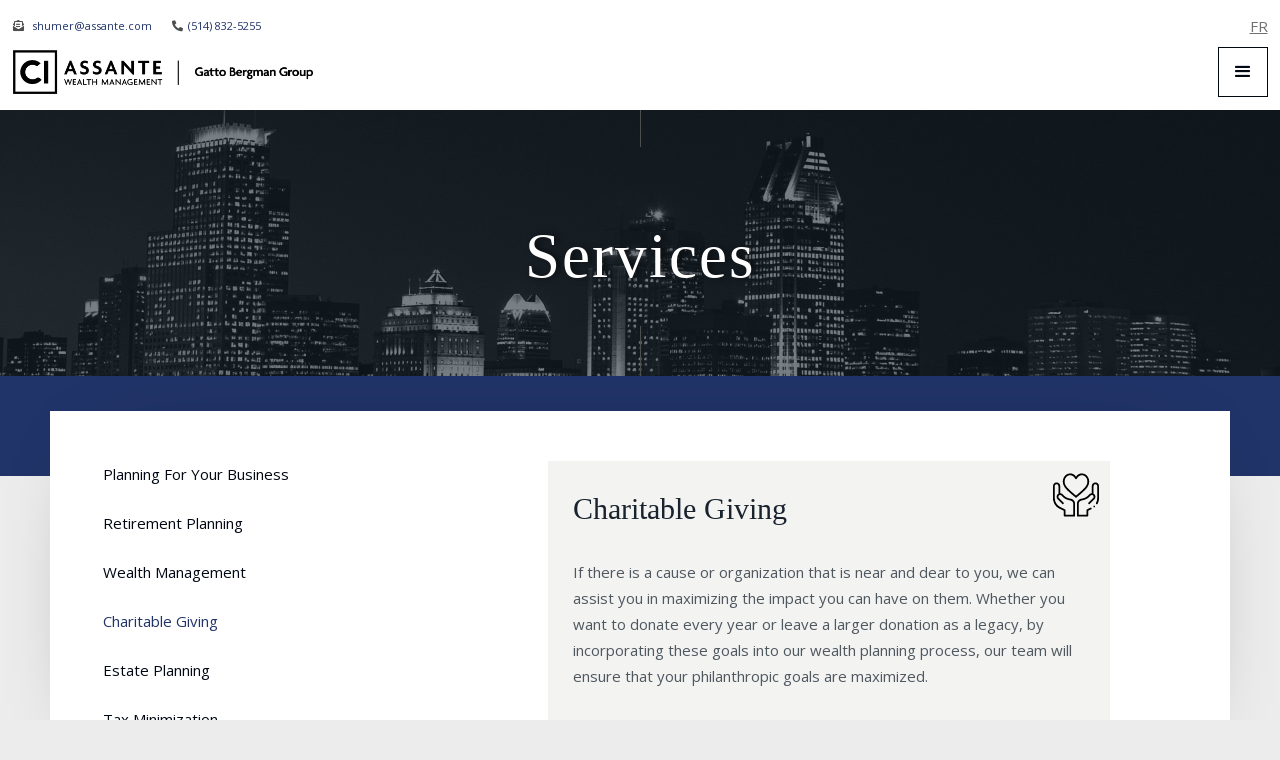

--- FILE ---
content_type: text/html
request_url: https://www.gattobergman.com/services/charitable-giving
body_size: 3658
content:
<!DOCTYPE html><!-- Last Published: Wed Jun 01 2022 14:36:32 GMT+0000 (Coordinated Universal Time) --><html data-wf-domain="www.gattobergman.com" data-wf-page="5e4cbcecfbd13752f8c1c40a" data-wf-site="5e4cbceb5370e9cb8f614d68" data-wf-collection="5e4cbcecfbd137604ac1c3de" data-wf-item-slug="charitable-giving"><head><meta charset="utf-8"/><title>Charitable Giving | Services</title><meta content="Charitable Giving | Services" property="og:title"/><meta content="Charitable Giving | Services" property="twitter:title"/><meta content="width=device-width, initial-scale=1" name="viewport"/><link href="https://cdn.prod.website-files.com/5e4cbceb5370e9cb8f614d68/css/gattobergmangroup.webflow.488a1ec58.css" rel="stylesheet" type="text/css"/><link href="https://fonts.googleapis.com" rel="preconnect"/><link href="https://fonts.gstatic.com" rel="preconnect" crossorigin="anonymous"/><script src="https://ajax.googleapis.com/ajax/libs/webfont/1.6.26/webfont.js" type="text/javascript"></script><script type="text/javascript">WebFont.load({  google: {    families: ["Open Sans:300,300italic,400,400italic,600,600italic,700,700italic,800,800italic","Montserrat:100,100italic,200,200italic,300,300italic,400,400italic,500,500italic,600,600italic,700,700italic,800,800italic,900,900italic","Roboto:regular,700,900","Playfair Display:regular,700"]  }});</script><script type="text/javascript">!function(o,c){var n=c.documentElement,t=" w-mod-";n.className+=t+"js",("ontouchstart"in o||o.DocumentTouch&&c instanceof DocumentTouch)&&(n.className+=t+"touch")}(window,document);</script><link href="https://cdn.prod.website-files.com/5e4cbceb5370e9cb8f614d68/5fe0a5c69e69272c5a1ac35e_ciFavicon.png" rel="shortcut icon" type="image/x-icon"/><link href="https://cdn.prod.website-files.com/5e4cbceb5370e9cb8f614d68/5fe0a5db881adbcceee1535d_ciFavicon.png" rel="apple-touch-icon"/><style>  
@media screen and (max-width: 1311px) {
  .navbar {
    display: -webkit-box;
    display: -webkit-flex;
    display: -ms-flexbox;
    display: flex;
    margin-left: 0px;
    padding: 0px 12.5px;
  }

  .nav-link {
    width: 100%;
    margin-bottom: 14px;
    margin-left: 0px;
    padding-top: 5px;
    padding-bottom: 5px;
    text-align: left;
  }

  .nav-link:hover {
    background-color: #f5f5f5;
  }

  .nav-link.last.home {
    margin-right: 0px;
    margin-left: 0px;
    text-align: left;
  }

  .nav-link.contact {
    display: block;
    margin-bottom: 0px;
  }

  .nav-link.fr.home {
    text-align: left;
  }

  .nav-link.home {
    margin-bottom: 14px;
    text-align: left;
  }

  .nav-link.home.w--current {
    font-size: 17px;
  }

  .nav-menu {
    padding-left: 0px;
    background-color: #242424;
  }
  .nav-links {
    margin-right: 0px;
    margin-left: 0px;
    padding: 11px;
    -webkit-box-orient: vertical;
    -webkit-box-direction: normal;
    -webkit-flex-direction: column;
    -ms-flex-direction: column;
    flex-direction: column;
    -webkit-box-pack: center;
    -webkit-justify-content: center;
    -ms-flex-pack: center;
    justify-content: center;
    -webkit-box-align: start;
    -webkit-align-items: flex-start;
    -ms-flex-align: start;
    align-items: flex-start;
    border-top: 1px solid rgba(24, 35, 45, 0.25);
    background-color: #fff;
  }

  .menu-button {
    display: -webkit-box;
    display: -webkit-flex;
    display: -ms-flexbox;
    display: flex;
    width: 50px;
    height: 50px;
    margin-right: 0px;
    margin-bottom: 0px;
    padding: 0px;
    -webkit-box-pack: center;
    -webkit-justify-content: center;
    -ms-flex-pack: center;
    justify-content: center;
    -webkit-box-align: center;
    -webkit-align-items: center;
    -ms-flex-align: center;
    align-items: center;
    border-style: solid;
    border-width: 1px;
    border-color: #010713;
    color: #010713;
  }

	.w-nav[data-collapse="medium"] .w-nav-menu {
		display: none
	}
	.w-nav[data-collapse="medium"] .w-nav-button {
		display: block
	}

  .menu-button.w--open {
    background-color: transparent;
    color: #010713;
  }

  .icon {
    display: -webkit-box;
    display: -webkit-flex;
    display: -ms-flexbox;
    display: flex;
    height: 100%;
    -webkit-box-pack: center;
    -webkit-justify-content: center;
    -ms-flex-pack: center;
    justify-content: center;
    -webkit-box-align: center;
    -webkit-align-items: center;
    -ms-flex-align: center;
    align-items: center;
  }
  
  .navctabtn {
    display: none;
  }
  
  .navphonetxt {
    left: 21%;
  }

  .navbarlowerdiv {
    height: 50px;
    padding-right: 0px;
    padding-left: 0px;
    -webkit-box-pack: justify;
    -webkit-justify-content: space-between;
    -ms-flex-pack: justify;
    justify-content: space-between;
  }

  .logo {
    display: block;
    width: 300px;
    height: 50px;
    background-image: url("https://cdn.prod.website-files.com/5e4cbceb5370e9cb8f614d68/5fe09bf64fa1ec0568eb4400_AWM_Gatto%20Bergman%20Group_BLK%20-%20E.png");
    background-position: 0% 50%;
    background-size: 300px;
    background-repeat: no-repeat;
  }

  .logo.fr {
    background-image: url("https://cdn.prod.website-files.com/5e4cbceb5370e9cb8f614d68/5fe096d86e204a560dbc1150_AWM_Groupe%20Gatto%20Bergman_BLK%20-%20FR.png");
  }

  .logo-copy {
    display: none;
    width: 180px;
    height: 76px;
    background-image: url("https://cdn.prod.website-files.com/5e4cbceb5370e9cb8f614d68/5fe0d4e9c19a895ad8ff4929_CI-AWM%20-%20K_E.svg");
    background-position: 0% 50%;
    background-size: contain;
    background-repeat: no-repeat;
  }

  .logo-copy.fr {
    background-image: url("https://cdn.prod.website-files.com/5e4cbceb5370e9cb8f614d68/5ff634bfaef289aa32b01131_CI-AWM%20-%20K_F.png");
  }
  
}
  
@media screen and (max-width: 480px) {
  .logo {
    width: 260px;
    background-size: 260px;
  }  
}
</style></head><body data-w-id="5e26fba27082824558af4fd4"><div data-collapse="medium" data-animation="default" data-duration="400" data-easing="ease" data-easing2="ease" role="banner" class="navbar navbar-2 w-nav"><div class="navbarupperdiv"><div class="div-block-21"><div class="navemailtxt"><span class="text-icon"></span> <span class="emailfield">shumer@assante.com</span></div><div class="navphonetxt"><span class="text-icon"></span>(514) 832-5255</div></div><a href="https://www.gattobergman.com/fr-services/dons-de-charite">FR</a></div><div class="navbarlowerdiv"><a href="/" class="logo-copy w-inline-block"></a><nav role="navigation" class="nav-menu w-nav-menu"><div class="nav-links"><a href="/" class="nav-link w-nav-link">Home</a><a href="/about" class="nav-link w-nav-link">about us</a><a href="/team" class="nav-link w-nav-link">Our team</a><a href="/wealth-management-process" class="nav-link w-nav-link">Our Process</a><a href="https://www.gattobergman.com/services/planning-for-your-business" class="nav-link w-nav-link">Services</a><a href="/calculators" class="nav-link w-nav-link">Calculators</a><a href="https://www.assanteservices.com/aiol/#!/en/aio/landing/" target="_blank" class="nav-link last w-nav-link">Client Login</a><a href="/contact" class="nav-link contact w-nav-link">Contact us</a></div><a href="/contact" class="navctabtn w-button">Contact us</a></nav><a href="/" class="logo w-inline-block"></a><div class="menu-button w-nav-button"><div class="icon w-icon-nav-menu"></div></div></div></div><div class="hero-aux-section"><div class="vertical-div-line-light"></div><div class="hero-center-wrapper"><h1 class="hero-title">Services</h1></div><div class="vertical-div-line-light"></div></div><div class="bodysection"><div class="bodysectionwrapper individualservicepage"><div class="individualservicedivleft"><div class="w-dyn-list"><div role="list" class="w-dyn-items"><div role="listitem" class="w-dyn-item"><a href="/services/planning-for-your-business" class="individualservicelistblock w-inline-block"><div class="individualservicelistblocktxt">Planning For Your Business</div><div class="individualservicelistblockunderline"></div></a></div><div role="listitem" class="w-dyn-item"><a href="/services/retirement-planning" class="individualservicelistblock w-inline-block"><div class="individualservicelistblocktxt">Retirement Planning</div><div class="individualservicelistblockunderline"></div></a></div><div role="listitem" class="w-dyn-item"><a href="/services/wealth-management" class="individualservicelistblock w-inline-block"><div class="individualservicelistblocktxt">Wealth Management</div><div class="individualservicelistblockunderline"></div></a></div><div role="listitem" class="w-dyn-item"><a href="/services/charitable-giving" aria-current="page" class="individualservicelistblock w-inline-block w--current"><div class="individualservicelistblocktxt">Charitable Giving</div><div class="individualservicelistblockunderline"></div></a></div><div role="listitem" class="w-dyn-item"><a href="/services/estate-planning" class="individualservicelistblock w-inline-block"><div class="individualservicelistblocktxt">Estate Planning</div><div class="individualservicelistblockunderline"></div></a></div><div role="listitem" class="w-dyn-item"><a href="/services/tax-minimization" class="individualservicelistblock w-inline-block"><div class="individualservicelistblocktxt">Tax Minimization</div><div class="individualservicelistblockunderline"></div></a></div></div></div></div><div class="individualservicedivright"><div class="individualservicecard"><div class="servicescardtitleindiv">Charitable Giving</div><img loading="lazy" width="46" src="https://cdn.prod.website-files.com/5e4cbcecfbd137845ec1c3dc/5f8ebf69100ea9a03d312f6d_charitable-giving.svg" alt="" class="serviceicon"/><p>If there is a cause or organization that is near and dear to you, we can assist you in maximizing the impact you can have on them. Whether you want to donate every year or leave a larger donation as a legacy, by incorporating these goals into our wealth planning process, our team will ensure that your philanthropic goals are maximized.</p></div></div></div><div class="dark-strip-bg-3"></div></div><div class="footer footersection"><div class="footersectioncontainer-footer"><div class="uppersection-footer"><div class="desktop-footer-link-div"><a href="/" class="footerlink">Home</a><a href="/about" class="footerlink">About us</a><a href="/team" class="footerlink">Our team</a><a href="/wealth-management-process" class="footerlink">Our Process</a><a href="https://www.gattobergman.com/services/planning-for-your-business" class="footerlink">Services</a><a href="/calculators" class="footerlink">Calculators</a><a href="https://www.assanteservices.com/aiol/#!/en/aio/landing/" target="_blank" class="footerlink">Client Login</a><a href="/contact" class="footerlink">Contact</a></div><div class="contactlinkswrapper-footer"><div class="contactlinks-footer"><a href="tel:5148325255" class="contact-button footer-icon w-button"></a><div class="light-bullet"></div><a href="https://goo.gl/maps/RnA19S75A2abxxMp8" target="_blank" class="contact-button footer-icon w-button"></a><div class="light-bullet"></div><a href="/contact" class="contact-button footer-icon w-button"></a></div></div><div class="footerlogoholder"><a href="https://www.cipf.ca/" target="_blank" class="footerlogo w-inline-block"><img src="https://cdn.prod.website-files.com/5e4cbceb5370e9cb8f614d68/5fbd10ec4f6f873bf4a62ed5_cipfLogo.png" width="151" alt="" class="footer-logo"/></a><a href="https://www.assante.com" target="_blank" class="footerlogo w-inline-block"><img src="https://cdn.prod.website-files.com/5e4cbceb5370e9cb8f614d68/5fe0d4e9c19a895ad8ff4929_CI-AWM%20-%20K_E.svg" width="291" alt="" class="footer-logo"/></a><a href="https://www.iiroc.ca/Pages/default.aspx" target="_blank" class="footerlogo w-inline-block"><img src="https://cdn.prod.website-files.com/5e4cbceb5370e9cb8f614d68/5fbd122c671b7f4bdc2bfe36_iiroc.png" width="188" alt="" sizes="(max-width: 479px) 72vw, 188px" srcset="https://cdn.prod.website-files.com/5e4cbceb5370e9cb8f614d68/5fbd122c671b7f4bdc2bfe36_iiroc-p-500.png 500w, https://cdn.prod.website-files.com/5e4cbceb5370e9cb8f614d68/5fbd122c671b7f4bdc2bfe36_iiroc.png 1094w" class="footer-logo"/></a></div></div><div class="lower-sectionfooter"><div class="footerlowerright"><div class="footerbiggertxt">Assante Capital Management Ltd.</div><a href="https://www.assante.com/legal" target="_blank" class="footersmalltxt">disclaimer</a><a href="https://www.assante.com/privacy-notice" target="_blank" class="footersmalltxt">Privacy Policy</a><a href="https://www.iiroc.ca/investors/knowyouradvisor/Pages/default.aspx" target="_blank" class="footersmalltxt">IIROC Advisor Report</a><div class="footersmalltxt">2021 © All rights reserved by gatto bergman group<br/></div></div><div class="footerlowerleft"><div class="footersmalltxt">Web Design &amp; Development by <a href="https://markelution.com/" class="footersmalltxt link">markelution.com</a></div></div></div></div></div><script src="https://d3e54v103j8qbb.cloudfront.net/js/jquery-3.5.1.min.dc5e7f18c8.js?site=5e4cbceb5370e9cb8f614d68" type="text/javascript" integrity="sha256-9/aliU8dGd2tb6OSsuzixeV4y/faTqgFtohetphbbj0=" crossorigin="anonymous"></script><script src="https://cdn.prod.website-files.com/5e4cbceb5370e9cb8f614d68/js/webflow.d42b1af6f.js" type="text/javascript"></script></body></html>

--- FILE ---
content_type: text/css
request_url: https://cdn.prod.website-files.com/5e4cbceb5370e9cb8f614d68/css/gattobergmangroup.webflow.488a1ec58.css
body_size: 21064
content:
/* Generated on: Wed Jun 01 2022 14:36:32 GMT+0000 (Coordinated Universal Time) */
/* ==========================================================================
   normalize.css v3.0.3 | MIT License | github.com/necolas/normalize.css 
   ========================================================================== */
/*! normalize.css v3.0.3 | MIT License | github.com/necolas/normalize.css */html{font-family:sans-serif;-ms-text-size-adjust:100%;-webkit-text-size-adjust:100%}body{margin:0}article,aside,details,figcaption,figure,footer,header,hgroup,main,menu,nav,section,summary{display:block}audio,canvas,progress,video{display:inline-block;vertical-align:baseline}audio:not([controls]){display:none;height:0}[hidden],template{display:none}a{background-color:transparent}a:active,a:hover{outline:0}abbr[title]{border-bottom:1px dotted}b,strong{font-weight:bold}dfn{font-style:italic}h1{font-size:2em;margin:.67em 0}mark{background:#ff0;color:#000}small{font-size:80%}sub,sup{font-size:75%;line-height:0;position:relative;vertical-align:baseline}sup{top:-0.5em}sub{bottom:-0.25em}img{border:0}svg:not(:root){overflow:hidden}figure{margin:1em 40px}hr{box-sizing:content-box;height:0}pre{overflow:auto}code,kbd,pre,samp{font-family:monospace,monospace;font-size:1em}button,input,optgroup,select,textarea{color:inherit;font:inherit;margin:0}button{overflow:visible}button,select{text-transform:none}button,html input[type="button"],input[type="reset"]{-webkit-appearance:button;cursor:pointer}button[disabled],html input[disabled]{cursor:default}button::-moz-focus-inner,input::-moz-focus-inner{border:0;padding:0}input{line-height:normal}input[type='checkbox'],input[type='radio']{box-sizing:border-box;padding:0}input[type='number']::-webkit-inner-spin-button,input[type='number']::-webkit-outer-spin-button{height:auto}input[type='search']{-webkit-appearance:none}input[type='search']::-webkit-search-cancel-button,input[type='search']::-webkit-search-decoration{-webkit-appearance:none}fieldset{border:1px solid #c0c0c0;margin:0 2px;padding:.35em .625em .75em}legend{border:0;padding:0}textarea{overflow:auto}optgroup{font-weight:bold}table{border-collapse:collapse;border-spacing:0}td,th{padding:0}

/* ==========================================================================
   Start of base Webflow CSS - If you're looking for some ultra-clean CSS, skip the boilerplate and see the unminified code below.
   ========================================================================== */
@font-face{font-family:'webflow-icons';src:url("[data-uri]") format('truetype');font-weight:normal;font-style:normal}[class^="w-icon-"],[class*=" w-icon-"]{font-family:'webflow-icons' !important;speak:none;font-style:normal;font-weight:normal;font-variant:normal;text-transform:none;line-height:1;-webkit-font-smoothing:antialiased;-moz-osx-font-smoothing:grayscale}.w-icon-slider-right:before{content:"\e600"}.w-icon-slider-left:before{content:"\e601"}.w-icon-nav-menu:before{content:"\e602"}.w-icon-arrow-down:before,.w-icon-dropdown-toggle:before{content:"\e603"}.w-icon-file-upload-remove:before{content:"\e900"}.w-icon-file-upload-icon:before{content:"\e903"}*{-webkit-box-sizing:border-box;-moz-box-sizing:border-box;box-sizing:border-box}html{height:100%}body{margin:0;min-height:100%;background-color:#fff;font-family:Arial,sans-serif;font-size:14px;line-height:20px;color:#333}img{max-width:100%;vertical-align:middle;display:inline-block}html.w-mod-touch *{background-attachment:scroll !important}.w-block{display:block}.w-inline-block{max-width:100%;display:inline-block}.w-clearfix:before,.w-clearfix:after{content:" ";display:table;grid-column-start:1;grid-row-start:1;grid-column-end:2;grid-row-end:2}.w-clearfix:after{clear:both}.w-hidden{display:none}.w-button{display:inline-block;padding:9px 15px;background-color:#3898EC;color:white;border:0;line-height:inherit;text-decoration:none;cursor:pointer;border-radius:0}input.w-button{-webkit-appearance:button}html[data-w-dynpage] [data-w-cloak]{color:transparent !important}.w-webflow-badge,.w-webflow-badge *{position:static;left:auto;top:auto;right:auto;bottom:auto;z-index:auto;display:block;visibility:visible;overflow:visible;overflow-x:visible;overflow-y:visible;box-sizing:border-box;width:auto;height:auto;max-height:none;max-width:none;min-height:0;min-width:0;margin:0;padding:0;float:none;clear:none;border:0 none transparent;border-radius:0;background:none;background-image:none;background-position:0 0;background-size:auto auto;background-repeat:repeat;background-origin:padding-box;background-clip:border-box;background-attachment:scroll;background-color:transparent;box-shadow:none;opacity:1;transform:none;transition:none;direction:ltr;font-family:inherit;font-weight:inherit;color:inherit;font-size:inherit;line-height:inherit;font-style:inherit;font-variant:inherit;text-align:inherit;letter-spacing:inherit;text-decoration:inherit;text-indent:0;text-transform:inherit;list-style-type:disc;text-shadow:none;font-smoothing:auto;vertical-align:baseline;cursor:inherit;white-space:inherit;word-break:normal;word-spacing:normal;word-wrap:normal}.w-webflow-badge{position:fixed !important;display:inline-block !important;visibility:visible !important;z-index:2147483647 !important;top:auto !important;right:12px !important;bottom:12px !important;left:auto !important;color:#AAADB0 !important;background-color:#fff !important;border-radius:3px !important;padding:6px 8px 6px 6px !important;font-size:12px !important;opacity:1 !important;line-height:14px !important;text-decoration:none !important;transform:none !important;margin:0 !important;width:auto !important;height:auto !important;overflow:visible !important;white-space:nowrap;box-shadow:0 0 0 1px rgba(0,0,0,0.1),0 1px 3px rgba(0,0,0,0.1);cursor:pointer}.w-webflow-badge>img{display:inline-block !important;visibility:visible !important;opacity:1 !important;vertical-align:middle !important}h1,h2,h3,h4,h5,h6{font-weight:bold;margin-bottom:10px}h1{font-size:38px;line-height:44px;margin-top:20px}h2{font-size:32px;line-height:36px;margin-top:20px}h3{font-size:24px;line-height:30px;margin-top:20px}h4{font-size:18px;line-height:24px;margin-top:10px}h5{font-size:14px;line-height:20px;margin-top:10px}h6{font-size:12px;line-height:18px;margin-top:10px}p{margin-top:0;margin-bottom:10px}blockquote{margin:0 0 10px 0;padding:10px 20px;border-left:5px solid #E2E2E2;font-size:18px;line-height:22px}figure{margin:0;margin-bottom:10px}figcaption{margin-top:5px;text-align:center}ul,ol{margin-top:0;margin-bottom:10px;padding-left:40px}.w-list-unstyled{padding-left:0;list-style:none}.w-embed:before,.w-embed:after{content:" ";display:table;grid-column-start:1;grid-row-start:1;grid-column-end:2;grid-row-end:2}.w-embed:after{clear:both}.w-video{width:100%;position:relative;padding:0}.w-video iframe,.w-video object,.w-video embed{position:absolute;top:0;left:0;width:100%;height:100%;border:none}fieldset{padding:0;margin:0;border:0}button,html input[type='button'],input[type='reset']{border:0;cursor:pointer;-webkit-appearance:button}.w-form{margin:0 0 15px}.w-form-done{display:none;padding:20px;text-align:center;background-color:#dddddd}.w-form-fail{display:none;margin-top:10px;padding:10px;background-color:#ffdede}label{display:block;margin-bottom:5px;font-weight:bold}.w-input,.w-select{display:block;width:100%;height:38px;padding:8px 12px;margin-bottom:10px;font-size:14px;line-height:1.42857143;color:#333333;vertical-align:middle;background-color:#ffffff;border:1px solid #cccccc}.w-input:-moz-placeholder,.w-select:-moz-placeholder{color:#999}.w-input::-moz-placeholder,.w-select::-moz-placeholder{color:#999;opacity:1}.w-input:-ms-input-placeholder,.w-select:-ms-input-placeholder{color:#999}.w-input::-webkit-input-placeholder,.w-select::-webkit-input-placeholder{color:#999}.w-input:focus,.w-select:focus{border-color:#3898EC;outline:0}.w-input[disabled],.w-select[disabled],.w-input[readonly],.w-select[readonly],fieldset[disabled] .w-input,fieldset[disabled] .w-select{cursor:not-allowed;background-color:#eeeeee}textarea.w-input,textarea.w-select{height:auto}.w-select{background-color:#f3f3f3}.w-select[multiple]{height:auto}.w-form-label{display:inline-block;cursor:pointer;font-weight:normal;margin-bottom:0}.w-radio{display:block;margin-bottom:5px;padding-left:20px}.w-radio:before,.w-radio:after{content:" ";display:table;grid-column-start:1;grid-row-start:1;grid-column-end:2;grid-row-end:2}.w-radio:after{clear:both}.w-radio-input{margin:4px 0 0;margin-top:1px \9;line-height:normal;float:left;margin-left:-20px}.w-radio-input{margin-top:3px}.w-file-upload{display:block;margin-bottom:10px}.w-file-upload-input{width:.1px;height:.1px;opacity:0;overflow:hidden;position:absolute;z-index:-100}.w-file-upload-default,.w-file-upload-uploading,.w-file-upload-success{display:inline-block;color:#333333}.w-file-upload-error{display:block;margin-top:10px}.w-file-upload-default.w-hidden,.w-file-upload-uploading.w-hidden,.w-file-upload-error.w-hidden,.w-file-upload-success.w-hidden{display:none}.w-file-upload-uploading-btn{display:flex;font-size:14px;font-weight:normal;cursor:pointer;margin:0;padding:8px 12px;border:1px solid #cccccc;background-color:#fafafa}.w-file-upload-file{display:flex;flex-grow:1;justify-content:space-between;margin:0;padding:8px 9px 8px 11px;border:1px solid #cccccc;background-color:#fafafa}.w-file-upload-file-name{font-size:14px;font-weight:normal;display:block}.w-file-remove-link{margin-top:3px;margin-left:10px;width:auto;height:auto;padding:3px;display:block;cursor:pointer}.w-icon-file-upload-remove{margin:auto;font-size:10px}.w-file-upload-error-msg{display:inline-block;color:#ea384c;padding:2px 0}.w-file-upload-info{display:inline-block;line-height:38px;padding:0 12px}.w-file-upload-label{display:inline-block;font-size:14px;font-weight:normal;cursor:pointer;margin:0;padding:8px 12px;border:1px solid #cccccc;background-color:#fafafa}.w-icon-file-upload-icon,.w-icon-file-upload-uploading{display:inline-block;margin-right:8px;width:20px}.w-icon-file-upload-uploading{height:20px}.w-container{margin-left:auto;margin-right:auto;max-width:940px}.w-container:before,.w-container:after{content:" ";display:table;grid-column-start:1;grid-row-start:1;grid-column-end:2;grid-row-end:2}.w-container:after{clear:both}.w-container .w-row{margin-left:-10px;margin-right:-10px}.w-row:before,.w-row:after{content:" ";display:table;grid-column-start:1;grid-row-start:1;grid-column-end:2;grid-row-end:2}.w-row:after{clear:both}.w-row .w-row{margin-left:0;margin-right:0}.w-col{position:relative;float:left;width:100%;min-height:1px;padding-left:10px;padding-right:10px}.w-col .w-col{padding-left:0;padding-right:0}.w-col-1{width:8.33333333%}.w-col-2{width:16.66666667%}.w-col-3{width:25%}.w-col-4{width:33.33333333%}.w-col-5{width:41.66666667%}.w-col-6{width:50%}.w-col-7{width:58.33333333%}.w-col-8{width:66.66666667%}.w-col-9{width:75%}.w-col-10{width:83.33333333%}.w-col-11{width:91.66666667%}.w-col-12{width:100%}.w-hidden-main{display:none !important}@media screen and (max-width:991px){.w-container{max-width:728px}.w-hidden-main{display:inherit !important}.w-hidden-medium{display:none !important}.w-col-medium-1{width:8.33333333%}.w-col-medium-2{width:16.66666667%}.w-col-medium-3{width:25%}.w-col-medium-4{width:33.33333333%}.w-col-medium-5{width:41.66666667%}.w-col-medium-6{width:50%}.w-col-medium-7{width:58.33333333%}.w-col-medium-8{width:66.66666667%}.w-col-medium-9{width:75%}.w-col-medium-10{width:83.33333333%}.w-col-medium-11{width:91.66666667%}.w-col-medium-12{width:100%}.w-col-stack{width:100%;left:auto;right:auto}}@media screen and (max-width:767px){.w-hidden-main{display:inherit !important}.w-hidden-medium{display:inherit !important}.w-hidden-small{display:none !important}.w-row,.w-container .w-row{margin-left:0;margin-right:0}.w-col{width:100%;left:auto;right:auto}.w-col-small-1{width:8.33333333%}.w-col-small-2{width:16.66666667%}.w-col-small-3{width:25%}.w-col-small-4{width:33.33333333%}.w-col-small-5{width:41.66666667%}.w-col-small-6{width:50%}.w-col-small-7{width:58.33333333%}.w-col-small-8{width:66.66666667%}.w-col-small-9{width:75%}.w-col-small-10{width:83.33333333%}.w-col-small-11{width:91.66666667%}.w-col-small-12{width:100%}}@media screen and (max-width:479px){.w-container{max-width:none}.w-hidden-main{display:inherit !important}.w-hidden-medium{display:inherit !important}.w-hidden-small{display:inherit !important}.w-hidden-tiny{display:none !important}.w-col{width:100%}.w-col-tiny-1{width:8.33333333%}.w-col-tiny-2{width:16.66666667%}.w-col-tiny-3{width:25%}.w-col-tiny-4{width:33.33333333%}.w-col-tiny-5{width:41.66666667%}.w-col-tiny-6{width:50%}.w-col-tiny-7{width:58.33333333%}.w-col-tiny-8{width:66.66666667%}.w-col-tiny-9{width:75%}.w-col-tiny-10{width:83.33333333%}.w-col-tiny-11{width:91.66666667%}.w-col-tiny-12{width:100%}}.w-widget{position:relative}.w-widget-map{width:100%;height:400px}.w-widget-map label{width:auto;display:inline}.w-widget-map img{max-width:inherit}.w-widget-map .gm-style-iw{text-align:center}.w-widget-map .gm-style-iw>button{display:none !important}.w-widget-twitter{overflow:hidden}.w-widget-twitter-count-shim{display:inline-block;vertical-align:top;position:relative;width:28px;height:20px;text-align:center;background:white;border:#758696 solid 1px;border-radius:3px}.w-widget-twitter-count-shim *{pointer-events:none;-webkit-user-select:none;-moz-user-select:none;-ms-user-select:none;user-select:none}.w-widget-twitter-count-shim .w-widget-twitter-count-inner{position:relative;font-size:15px;line-height:12px;text-align:center;color:#999;font-family:serif}.w-widget-twitter-count-shim .w-widget-twitter-count-clear{position:relative;display:block}.w-widget-twitter-count-shim.w--large{width:36px;height:28px}.w-widget-twitter-count-shim.w--large .w-widget-twitter-count-inner{font-size:18px;line-height:18px}.w-widget-twitter-count-shim:not(.w--vertical){margin-left:5px;margin-right:8px}.w-widget-twitter-count-shim:not(.w--vertical).w--large{margin-left:6px}.w-widget-twitter-count-shim:not(.w--vertical):before,.w-widget-twitter-count-shim:not(.w--vertical):after{top:50%;left:0;border:solid transparent;content:' ';height:0;width:0;position:absolute;pointer-events:none}.w-widget-twitter-count-shim:not(.w--vertical):before{border-color:rgba(117,134,150,0);border-right-color:#5d6c7b;border-width:4px;margin-left:-9px;margin-top:-4px}.w-widget-twitter-count-shim:not(.w--vertical).w--large:before{border-width:5px;margin-left:-10px;margin-top:-5px}.w-widget-twitter-count-shim:not(.w--vertical):after{border-color:rgba(255,255,255,0);border-right-color:white;border-width:4px;margin-left:-8px;margin-top:-4px}.w-widget-twitter-count-shim:not(.w--vertical).w--large:after{border-width:5px;margin-left:-9px;margin-top:-5px}.w-widget-twitter-count-shim.w--vertical{width:61px;height:33px;margin-bottom:8px}.w-widget-twitter-count-shim.w--vertical:before,.w-widget-twitter-count-shim.w--vertical:after{top:100%;left:50%;border:solid transparent;content:' ';height:0;width:0;position:absolute;pointer-events:none}.w-widget-twitter-count-shim.w--vertical:before{border-color:rgba(117,134,150,0);border-top-color:#5d6c7b;border-width:5px;margin-left:-5px}.w-widget-twitter-count-shim.w--vertical:after{border-color:rgba(255,255,255,0);border-top-color:white;border-width:4px;margin-left:-4px}.w-widget-twitter-count-shim.w--vertical .w-widget-twitter-count-inner{font-size:18px;line-height:22px}.w-widget-twitter-count-shim.w--vertical.w--large{width:76px}.w-background-video{position:relative;overflow:hidden;height:500px;color:white}.w-background-video>video{background-size:cover;background-position:50% 50%;position:absolute;margin:auto;width:100%;height:100%;right:-100%;bottom:-100%;top:-100%;left:-100%;object-fit:cover;z-index:-100}.w-background-video>video::-webkit-media-controls-start-playback-button{display:none !important;-webkit-appearance:none}.w-background-video--control{position:absolute;bottom:1em;right:1em;background-color:transparent;padding:0}.w-background-video--control>[hidden]{display:none !important}.w-slider{position:relative;height:300px;text-align:center;background:#dddddd;clear:both;-webkit-tap-highlight-color:rgba(0,0,0,0);tap-highlight-color:rgba(0,0,0,0)}.w-slider-mask{position:relative;display:block;overflow:hidden;z-index:1;left:0;right:0;height:100%;white-space:nowrap}.w-slide{position:relative;display:inline-block;vertical-align:top;width:100%;height:100%;white-space:normal;text-align:left}.w-slider-nav{position:absolute;z-index:2;top:auto;right:0;bottom:0;left:0;margin:auto;padding-top:10px;height:40px;text-align:center;-webkit-tap-highlight-color:rgba(0,0,0,0);tap-highlight-color:rgba(0,0,0,0)}.w-slider-nav.w-round>div{border-radius:100%}.w-slider-nav.w-num>div{width:auto;height:auto;padding:.2em .5em;font-size:inherit;line-height:inherit}.w-slider-nav.w-shadow>div{box-shadow:0 0 3px rgba(51,51,51,0.4)}.w-slider-nav-invert{color:#fff}.w-slider-nav-invert>div{background-color:rgba(34,34,34,0.4)}.w-slider-nav-invert>div.w-active{background-color:#222}.w-slider-dot{position:relative;display:inline-block;width:1em;height:1em;background-color:rgba(255,255,255,0.4);cursor:pointer;margin:0 3px .5em;transition:background-color 100ms,color 100ms}.w-slider-dot.w-active{background-color:#fff}.w-slider-dot:focus{outline:none;box-shadow:0 0 0 2px #fff}.w-slider-dot:focus.w-active{box-shadow:none}.w-slider-arrow-left,.w-slider-arrow-right{position:absolute;width:80px;top:0;right:0;bottom:0;left:0;margin:auto;cursor:pointer;overflow:hidden;color:white;font-size:40px;-webkit-tap-highlight-color:rgba(0,0,0,0);tap-highlight-color:rgba(0,0,0,0);-webkit-user-select:none;-moz-user-select:none;-ms-user-select:none;user-select:none}.w-slider-arrow-left [class^='w-icon-'],.w-slider-arrow-right [class^='w-icon-'],.w-slider-arrow-left [class*=' w-icon-'],.w-slider-arrow-right [class*=' w-icon-']{position:absolute}.w-slider-arrow-left:focus,.w-slider-arrow-right:focus{outline:0}.w-slider-arrow-left{z-index:3;right:auto}.w-slider-arrow-right{z-index:4;left:auto}.w-icon-slider-left,.w-icon-slider-right{top:0;right:0;bottom:0;left:0;margin:auto;width:1em;height:1em}.w-slider-aria-label{border:0;clip:rect(0 0 0 0);height:1px;margin:-1px;overflow:hidden;padding:0;position:absolute;width:1px}.w-slider-force-show{display:block !important}.w-dropdown{display:inline-block;position:relative;text-align:left;margin-left:auto;margin-right:auto;z-index:900}.w-dropdown-btn,.w-dropdown-toggle,.w-dropdown-link{position:relative;vertical-align:top;text-decoration:none;color:#222222;padding:20px;text-align:left;margin-left:auto;margin-right:auto;white-space:nowrap}.w-dropdown-toggle{-webkit-user-select:none;-moz-user-select:none;-ms-user-select:none;user-select:none;display:inline-block;cursor:pointer;padding-right:40px}.w-dropdown-toggle:focus{outline:0}.w-icon-dropdown-toggle{position:absolute;top:0;right:0;bottom:0;margin:auto;margin-right:20px;width:1em;height:1em}.w-dropdown-list{position:absolute;background:#dddddd;display:none;min-width:100%}.w-dropdown-list.w--open{display:block}.w-dropdown-link{padding:10px 20px;display:block;color:#222222}.w-dropdown-link.w--current{color:#0082f3}.w-dropdown-link:focus{outline:0}@media screen and (max-width:767px){.w-nav-brand{padding-left:10px}}.w-lightbox-backdrop{color:#000;cursor:auto;font-family:serif;font-size:medium;font-style:normal;font-variant:normal;font-weight:normal;letter-spacing:normal;line-height:normal;list-style:disc;text-align:start;text-indent:0;text-shadow:none;text-transform:none;visibility:visible;white-space:normal;word-break:normal;word-spacing:normal;word-wrap:normal;position:fixed;top:0;right:0;bottom:0;left:0;color:#fff;font-family:"Helvetica Neue",Helvetica,Ubuntu,"Segoe UI",Verdana,sans-serif;font-size:17px;line-height:1.2;font-weight:300;text-align:center;background:rgba(0,0,0,0.9);z-index:2000;outline:0;opacity:0;-webkit-user-select:none;-moz-user-select:none;-ms-user-select:none;-webkit-tap-highlight-color:transparent;-webkit-transform:translate(0, 0)}.w-lightbox-backdrop,.w-lightbox-container{height:100%;overflow:auto;-webkit-overflow-scrolling:touch}.w-lightbox-content{position:relative;height:100vh;overflow:hidden}.w-lightbox-view{position:absolute;width:100vw;height:100vh;opacity:0}.w-lightbox-view:before{content:"";height:100vh}.w-lightbox-group,.w-lightbox-group .w-lightbox-view,.w-lightbox-group .w-lightbox-view:before{height:86vh}.w-lightbox-frame,.w-lightbox-view:before{display:inline-block;vertical-align:middle}.w-lightbox-figure{position:relative;margin:0}.w-lightbox-group .w-lightbox-figure{cursor:pointer}.w-lightbox-img{width:auto;height:auto;max-width:none}.w-lightbox-image{display:block;float:none;max-width:100vw;max-height:100vh}.w-lightbox-group .w-lightbox-image{max-height:86vh}.w-lightbox-caption{position:absolute;right:0;bottom:0;left:0;padding:.5em 1em;background:rgba(0,0,0,0.4);text-align:left;text-overflow:ellipsis;white-space:nowrap;overflow:hidden}.w-lightbox-embed{position:absolute;top:0;right:0;bottom:0;left:0;width:100%;height:100%}.w-lightbox-control{position:absolute;top:0;width:4em;background-size:24px;background-repeat:no-repeat;background-position:center;cursor:pointer;-webkit-transition:all .3s;transition:all .3s}.w-lightbox-left{display:none;bottom:0;left:0;background-image:url("[data-uri]")}.w-lightbox-right{display:none;right:0;bottom:0;background-image:url("[data-uri]")}.w-lightbox-close{right:0;height:2.6em;background-image:url("[data-uri]");background-size:18px}.w-lightbox-strip{position:absolute;bottom:0;left:0;right:0;padding:0 1vh;line-height:0;white-space:nowrap;overflow-x:auto;overflow-y:hidden}.w-lightbox-item{display:inline-block;width:10vh;padding:2vh 1vh;box-sizing:content-box;cursor:pointer;-webkit-transform:translate3d(0, 0, 0)}.w-lightbox-active{opacity:.3}.w-lightbox-thumbnail{position:relative;height:10vh;background:#222;overflow:hidden}.w-lightbox-thumbnail-image{position:absolute;top:0;left:0}.w-lightbox-thumbnail .w-lightbox-tall{top:50%;width:100%;-webkit-transform:translate(0, -50%);-ms-transform:translate(0, -50%);transform:translate(0, -50%)}.w-lightbox-thumbnail .w-lightbox-wide{left:50%;height:100%;-webkit-transform:translate(-50%, 0);-ms-transform:translate(-50%, 0);transform:translate(-50%, 0)}.w-lightbox-spinner{position:absolute;top:50%;left:50%;box-sizing:border-box;width:40px;height:40px;margin-top:-20px;margin-left:-20px;border:5px solid rgba(0,0,0,0.4);border-radius:50%;-webkit-animation:spin .8s infinite linear;animation:spin .8s infinite linear}.w-lightbox-spinner:after{content:"";position:absolute;top:-4px;right:-4px;bottom:-4px;left:-4px;border:3px solid transparent;border-bottom-color:#fff;border-radius:50%}.w-lightbox-hide{display:none}.w-lightbox-noscroll{overflow:hidden}@media (min-width:768px){.w-lightbox-content{height:96vh;margin-top:2vh}.w-lightbox-view,.w-lightbox-view:before{height:96vh}.w-lightbox-group,.w-lightbox-group .w-lightbox-view,.w-lightbox-group .w-lightbox-view:before{height:84vh}.w-lightbox-image{max-width:96vw;max-height:96vh}.w-lightbox-group .w-lightbox-image{max-width:82.3vw;max-height:84vh}.w-lightbox-left,.w-lightbox-right{display:block;opacity:.5}.w-lightbox-close{opacity:.8}.w-lightbox-control:hover{opacity:1}}.w-lightbox-inactive,.w-lightbox-inactive:hover{opacity:0}.w-richtext:before,.w-richtext:after{content:" ";display:table;grid-column-start:1;grid-row-start:1;grid-column-end:2;grid-row-end:2}.w-richtext:after{clear:both}.w-richtext[contenteditable="true"]:before,.w-richtext[contenteditable="true"]:after{white-space:initial}.w-richtext ol,.w-richtext ul{overflow:hidden}.w-richtext .w-richtext-figure-selected.w-richtext-figure-type-video div:after,.w-richtext .w-richtext-figure-selected[data-rt-type="video"] div:after{outline:2px solid #2895f7}.w-richtext .w-richtext-figure-selected.w-richtext-figure-type-image div,.w-richtext .w-richtext-figure-selected[data-rt-type="image"] div{outline:2px solid #2895f7}.w-richtext figure.w-richtext-figure-type-video>div:after,.w-richtext figure[data-rt-type="video"]>div:after{content:'';position:absolute;display:none;left:0;top:0;right:0;bottom:0}.w-richtext figure{position:relative;max-width:60%}.w-richtext figure>div:before{cursor:default !important}.w-richtext figure img{width:100%}.w-richtext figure figcaption.w-richtext-figcaption-placeholder{opacity:.6}.w-richtext figure div{font-size:0;color:transparent}.w-richtext figure.w-richtext-figure-type-image,.w-richtext figure[data-rt-type="image"]{display:table}.w-richtext figure.w-richtext-figure-type-image>div,.w-richtext figure[data-rt-type="image"]>div{display:inline-block}.w-richtext figure.w-richtext-figure-type-image>figcaption,.w-richtext figure[data-rt-type="image"]>figcaption{display:table-caption;caption-side:bottom}.w-richtext figure.w-richtext-figure-type-video,.w-richtext figure[data-rt-type="video"]{width:60%;height:0}.w-richtext figure.w-richtext-figure-type-video iframe,.w-richtext figure[data-rt-type="video"] iframe{position:absolute;top:0;left:0;width:100%;height:100%}.w-richtext figure.w-richtext-figure-type-video>div,.w-richtext figure[data-rt-type="video"]>div{width:100%}.w-richtext figure.w-richtext-align-center{margin-right:auto;margin-left:auto;clear:both}.w-richtext figure.w-richtext-align-center.w-richtext-figure-type-image>div,.w-richtext figure.w-richtext-align-center[data-rt-type="image"]>div{max-width:100%}.w-richtext figure.w-richtext-align-normal{clear:both}.w-richtext figure.w-richtext-align-fullwidth{width:100%;max-width:100%;text-align:center;clear:both;display:block;margin-right:auto;margin-left:auto}.w-richtext figure.w-richtext-align-fullwidth>div{display:inline-block;padding-bottom:inherit}.w-richtext figure.w-richtext-align-fullwidth>figcaption{display:block}.w-richtext figure.w-richtext-align-floatleft{float:left;margin-right:15px;clear:none}.w-richtext figure.w-richtext-align-floatright{float:right;margin-left:15px;clear:none}.w-nav{position:relative;background:#dddddd;z-index:1000}.w-nav:before,.w-nav:after{content:" ";display:table;grid-column-start:1;grid-row-start:1;grid-column-end:2;grid-row-end:2}.w-nav:after{clear:both}.w-nav-brand{position:relative;float:left;text-decoration:none;color:#333333}.w-nav-link{position:relative;display:inline-block;vertical-align:top;text-decoration:none;color:#222222;padding:20px;text-align:left;margin-left:auto;margin-right:auto}.w-nav-link.w--current{color:#0082f3}.w-nav-menu{position:relative;float:right}[data-nav-menu-open]{display:block !important;position:absolute;top:100%;left:0;right:0;background:#C8C8C8;text-align:center;overflow:visible;min-width:200px}.w--nav-link-open{display:block;position:relative}.w-nav-overlay{position:absolute;overflow:hidden;display:none;top:100%;left:0;right:0;width:100%}.w-nav-overlay [data-nav-menu-open]{top:0}.w-nav[data-animation="over-left"] .w-nav-overlay{width:auto}.w-nav[data-animation="over-left"] .w-nav-overlay,.w-nav[data-animation="over-left"] [data-nav-menu-open]{right:auto;z-index:1;top:0}.w-nav[data-animation="over-right"] .w-nav-overlay{width:auto}.w-nav[data-animation="over-right"] .w-nav-overlay,.w-nav[data-animation="over-right"] [data-nav-menu-open]{left:auto;z-index:1;top:0}.w-nav-button{position:relative;float:right;padding:18px;font-size:24px;display:none;cursor:pointer;-webkit-tap-highlight-color:rgba(0,0,0,0);tap-highlight-color:rgba(0,0,0,0);-webkit-user-select:none;-moz-user-select:none;-ms-user-select:none;user-select:none}.w-nav-button:focus{outline:0}.w-nav-button.w--open{background-color:#C8C8C8;color:white}.w-nav[data-collapse="all"] .w-nav-menu{display:none}.w-nav[data-collapse="all"] .w-nav-button{display:block}.w--nav-dropdown-open{display:block}.w--nav-dropdown-toggle-open{display:block}.w--nav-dropdown-list-open{position:static}@media screen and (max-width:991px){.w-nav[data-collapse="medium"] .w-nav-menu{display:none}.w-nav[data-collapse="medium"] .w-nav-button{display:block}}@media screen and (max-width:767px){.w-nav[data-collapse="small"] .w-nav-menu{display:none}.w-nav[data-collapse="small"] .w-nav-button{display:block}.w-nav-brand{padding-left:10px}}@media screen and (max-width:479px){.w-nav[data-collapse="tiny"] .w-nav-menu{display:none}.w-nav[data-collapse="tiny"] .w-nav-button{display:block}}.w-tabs{position:relative}.w-tabs:before,.w-tabs:after{content:" ";display:table;grid-column-start:1;grid-row-start:1;grid-column-end:2;grid-row-end:2}.w-tabs:after{clear:both}.w-tab-menu{position:relative}.w-tab-link{position:relative;display:inline-block;vertical-align:top;text-decoration:none;padding:9px 30px;text-align:left;cursor:pointer;color:#222222;background-color:#dddddd}.w-tab-link.w--current{background-color:#C8C8C8}.w-tab-link:focus{outline:0}.w-tab-content{position:relative;display:block;overflow:hidden}.w-tab-pane{position:relative;display:none}.w--tab-active{display:block}@media screen and (max-width:479px){.w-tab-link{display:block}}.w-ix-emptyfix:after{content:""}@keyframes spin{0%{transform:rotate(0deg)}100%{transform:rotate(360deg)}}.w-dyn-empty{padding:10px;background-color:#dddddd}.w-dyn-hide{display:none !important}.w-dyn-bind-empty{display:none !important}.w-condition-invisible{display:none !important}.wf-layout-layout{display:grid !important}.wf-layout-cell{display:flex !important}

/* ==========================================================================
   Start of custom Webflow CSS
   ========================================================================== */
body {
  background-color: #ececec;
  font-family: 'Open Sans', sans-serif;
  color: #18232d;
  font-size: 15px;
  line-height: 175%;
  text-align: center;
}

h1 {
  margin-top: 0px;
  margin-bottom: 25px;
  padding-bottom: 5px;
  font-family: 'Playfair Display', sans-serif;
  font-size: 75px;
  line-height: 85px;
  font-weight: 700;
  text-transform: capitalize;
}

h2 {
  margin-top: 0px;
  margin-bottom: 25px;
  font-family: 'Palatino Linotype', 'Book Antiqua', Palatino, serif;
  font-size: 45px;
  line-height: 50px;
  font-weight: 400;
  text-transform: capitalize;
}

h3 {
  margin-top: 0px;
  margin-bottom: 25px;
  font-family: 'Playfair Display', sans-serif;
  font-size: 25px;
  line-height: 35px;
  font-weight: 700;
  letter-spacing: 0px;
  text-indent: 0px;
  text-transform: none;
}

h4 {
  margin-top: 0px;
  margin-bottom: 25px;
  font-family: 'Palatino Linotype', 'Book Antiqua', Palatino, serif;
  color: #fff;
  font-size: 24px;
  line-height: 30px;
  font-style: normal;
  font-weight: 500;
  text-decoration: none;
  text-transform: capitalize;
}

h5 {
  margin-top: 0px;
  margin-bottom: 25px;
  font-family: 'Playfair Display', sans-serif;
  font-size: 15px;
  line-height: 25px;
  font-weight: 700;
}

h6 {
  margin-top: 0px;
  margin-bottom: 25px;
  color: #b29874;
  font-size: 12.5px;
  line-height: 15px;
  font-weight: 700;
  letter-spacing: 2.5px;
  text-transform: uppercase;
  white-space: normal;
}

p {
  margin-bottom: 24px;
  font-family: 'Open Sans', sans-serif;
  color: rgba(24, 35, 45, 0.75);
}

a {
  -webkit-transition: color 400ms ease;
  transition: color 400ms ease;
  color: #707171;
  font-size: 15px;
  line-height: 175%;
  font-weight: 400;
  text-align: center;
  text-decoration: underline;
  text-indent: 2.5px;
  text-transform: none;
}

a:hover {
  color: #18232d;
}

ul {
  margin-top: 0px;
  margin-bottom: 25px;
  padding-left: 25px;
}

blockquote {
  margin-top: 25px;
  margin-bottom: 25px;
  padding: 0px;
  border-left: 0px none #e2e2e2;
  color: rgba(24, 35, 45, 0.75);
  font-size: 17.5px;
  line-height: 32.5px;
}

.navbar {
  position: fixed;
  display: -ms-grid;
  display: grid;
  width: 100%;
  height: 90px;
  padding-left: 50px;
  -webkit-box-align: center;
  -webkit-align-items: center;
  -ms-flex-align: center;
  align-items: center;
  grid-auto-columns: 1fr;
  grid-column-gap: 0px;
  grid-row-gap: 0px;
  grid-template-areas: "Area Area-2";
  -ms-grid-columns: 1fr 0px 3fr;
  grid-template-columns: 1fr 3fr;
  -ms-grid-rows: auto;
  grid-template-rows: auto;
  background-color: #fff;
}

.nav-link {
  display: block;
  margin-right: 9px;
  margin-left: 9px;
  padding: 0px;
  -webkit-box-pack: center;
  -webkit-justify-content: center;
  -ms-flex-pack: center;
  justify-content: center;
  -webkit-box-align: center;
  -webkit-align-items: center;
  -ms-flex-align: center;
  align-items: center;
  -webkit-transition: color 400ms ease;
  transition: color 400ms ease;
  font-family: 'Palatino Linotype', 'Book Antiqua', Palatino, serif;
  color: #4d4e4e;
  font-size: 17px;
  line-height: 15px;
  font-weight: 400;
  letter-spacing: normal;
  text-indent: 0px;
  text-transform: capitalize;
  white-space: nowrap;
  cursor: pointer;
}

.nav-link:hover {
  color: #213469;
  text-decoration: underline;
}

.nav-link.w--current {
  display: block;
  color: #213469;
  text-decoration: underline;
}

.nav-link.last {
  margin-right: 0px;
}

.nav-link.contact {
  display: none;
  margin-right: 0px;
}

.nav-link.fr {
  font-size: 16px;
  text-transform: none;
}

.nav-link.fr.sm {
  margin-right: 9px;
  margin-left: 9px;
  padding: 0px;
  font-size: 17px;
}

.nav-link.fr.home {
  -webkit-box-flex: 1;
  -webkit-flex: 1;
  -ms-flex: 1;
  flex: 1;
  font-size: 17px;
  text-align: center;
}

.nav-link.home {
  -webkit-box-flex: 1;
  -webkit-flex: 1;
  -ms-flex: 1;
  flex: 1;
  text-align: center;
}

.nav-menu {
  display: -webkit-box;
  display: -webkit-flex;
  display: -ms-flexbox;
  display: flex;
  padding-left: 0px;
  -webkit-box-orient: horizontal;
  -webkit-box-direction: normal;
  -webkit-flex-direction: row;
  -ms-flex-direction: row;
  flex-direction: row;
  -webkit-box-pack: justify;
  -webkit-justify-content: space-between;
  -ms-flex-pack: justify;
  justify-content: space-between;
  -webkit-box-align: center;
  -webkit-align-items: center;
  -ms-flex-align: center;
  align-items: center;
  -webkit-box-flex: 1;
  -webkit-flex: 1;
  -ms-flex: 1;
  flex: 1;
}

.nav-menu.sm {
  -webkit-box-pack: justify;
  -webkit-justify-content: space-between;
  -ms-flex-pack: justify;
  justify-content: space-between;
  -webkit-box-flex: 1;
  -webkit-flex: 1;
  -ms-flex: 1;
  flex: 1;
}

.hero-section {
  position: relative;
  display: -webkit-box;
  display: -webkit-flex;
  display: -ms-flexbox;
  display: flex;
  height: 100vh;
  padding: 100px 50px 0px;
  -webkit-box-orient: vertical;
  -webkit-box-direction: normal;
  -webkit-flex-direction: column;
  -ms-flex-direction: column;
  flex-direction: column;
  -webkit-box-align: center;
  -webkit-align-items: center;
  -ms-flex-align: center;
  align-items: center;
  background-image: -webkit-gradient(linear, left bottom, left top, color-stop(8%, rgba(0, 0, 0, 0.4)), color-stop(48%, transparent), color-stop(100%, rgba(87, 87, 87, 0.2)), color-stop(0, transparent), to(rgba(1, 2, 3, 0.06))), -webkit-gradient(linear, left top, left bottom, from(rgba(44, 44, 44, 0.3)), to(rgba(44, 44, 44, 0.3))), url("https://uploads-ssl.webflow.com/5e4cbceb5370e9cb8f614d68/5eb42de0c31b9010794fa46e_Montreal%20Skyline%201.jpg");
  background-image: linear-gradient(0deg, rgba(0, 0, 0, 0.4) 8%, transparent 48%, rgba(87, 87, 87, 0.2) 100%, transparent 0, rgba(1, 2, 3, 0.06)), linear-gradient(180deg, rgba(44, 44, 44, 0.3), rgba(44, 44, 44, 0.3)), url("https://uploads-ssl.webflow.com/5e4cbceb5370e9cb8f614d68/5eb42de0c31b9010794fa46e_Montreal%20Skyline%201.jpg");
  background-position: 0px 0px, 0px 0px, 0% 50%;
  background-size: auto, auto, cover;
  background-repeat: repeat, repeat, no-repeat;
  background-attachment: scroll, scroll, fixed;
}

.nav-links {
  display: -webkit-box;
  display: -webkit-flex;
  display: -ms-flexbox;
  display: flex;
  margin-right: 25px;
  margin-left: 25px;
  -webkit-box-pack: justify;
  -webkit-justify-content: space-between;
  -ms-flex-pack: justify;
  justify-content: space-between;
  -webkit-box-align: center;
  -webkit-align-items: center;
  -ms-flex-align: center;
  align-items: center;
  -webkit-align-content: center;
  -ms-flex-line-pack: center;
  align-content: center;
  -webkit-box-flex: 1;
  -webkit-flex: 1;
  -ms-flex: 1;
  flex: 1;
  background-color: #fff;
}

.nav-links.sm {
  margin-right: 25px;
  margin-left: 25px;
  -webkit-box-pack: justify;
  -webkit-justify-content: space-between;
  -ms-flex-pack: justify;
  justify-content: space-between;
  -webkit-box-flex: 1;
  -webkit-flex: 1;
  -ms-flex: 1;
  flex: 1;
}

.menu-button {
  display: none;
}

.hero-center-wrapper {
  display: -webkit-box;
  display: -webkit-flex;
  display: -ms-flexbox;
  display: flex;
  width: 100%;
  max-width: 960px;
  margin-right: auto;
  margin-left: auto;
  padding-top: 71px;
  -webkit-box-orient: vertical;
  -webkit-box-direction: normal;
  -webkit-flex-direction: column;
  -ms-flex-direction: column;
  flex-direction: column;
  -webkit-box-pack: center;
  -webkit-justify-content: center;
  -ms-flex-pack: center;
  justify-content: center;
  -webkit-box-align: center;
  -webkit-align-items: center;
  -ms-flex-align: center;
  align-items: center;
}

.hero-center-wrapper.homepagelogo {
  padding-top: 0px;
}

.divider {
  display: -webkit-box;
  display: -webkit-flex;
  display: -ms-flexbox;
  display: flex;
  margin-right: auto;
  margin-bottom: 25px;
  margin-left: auto;
  -webkit-box-pack: center;
  -webkit-justify-content: center;
  -ms-flex-pack: center;
  justify-content: center;
  -webkit-box-align: center;
  -webkit-align-items: center;
  -ms-flex-align: center;
  align-items: center;
}

.divider.why-gerry {
  width: 163px;
  margin: 0px auto 36px;
  -webkit-box-pack: center;
  -webkit-justify-content: center;
  -ms-flex-pack: center;
  justify-content: center;
}

.divider.first {
  margin-right: auto;
  margin-left: auto;
  text-align: left;
}

.divider-line {
  width: 50px;
  height: 3px;
  background-color: #213469;
}

.social-button {
  display: -webkit-box;
  display: -webkit-flex;
  display: -ms-flexbox;
  display: flex;
  width: 50px;
  height: 50px;
  margin-top: 0px;
  margin-left: 33px;
  padding: 15px 5px;
  -webkit-box-pack: center;
  -webkit-justify-content: center;
  -ms-flex-pack: center;
  justify-content: center;
  -webkit-box-align: center;
  -webkit-align-items: center;
  -ms-flex-align: center;
  align-items: center;
  border: 0px solid transparent;
  background-color: transparent;
  -webkit-transition: border-color 200ms ease, background-color 200ms ease;
  transition: border-color 200ms ease, background-color 200ms ease;
  font-family: 'Fa brands 400', sans-serif;
  color: #f0d;
  font-size: 20px;
  line-height: 20px;
  letter-spacing: 2.5px;
  text-transform: uppercase;
  white-space: nowrap;
}

.social-button:hover {
  border-color: #fff;
  background-color: #fff;
  color: #4d4e4e;
}

.light-bullet {
  width: 3px;
  height: 3px;
  background-color: hsla(0, 0%, 100%, 0.5);
}

.hero-bottom-wrapper {
  display: -webkit-box;
  display: -webkit-flex;
  display: -ms-flexbox;
  display: flex;
  width: 100%;
  margin: auto;
  -webkit-box-pack: center;
  -webkit-justify-content: center;
  -ms-flex-pack: center;
  justify-content: center;
  justify-items: center;
  -webkit-box-align: center;
  -webkit-align-items: center;
  -ms-flex-align: center;
  align-items: center;
  grid-auto-flow: row;
  grid-auto-columns: 1fr;
  grid-column-gap: 25px;
  grid-row-gap: 12.5px;
  -ms-grid-columns: auto;
  grid-template-columns: auto;
  -ms-grid-rows: auto;
  grid-template-rows: auto;
}

.contact-button {
  display: -webkit-box;
  display: -webkit-flex;
  display: -ms-flexbox;
  display: flex;
  width: 50px;
  height: 50px;
  margin: 0px 0px 0px 33px;
  padding: 15px 5px;
  -webkit-box-pack: center;
  -webkit-justify-content: center;
  -ms-flex-pack: center;
  justify-content: center;
  -webkit-box-align: center;
  -webkit-align-items: center;
  -ms-flex-align: center;
  align-items: center;
  background-color: transparent;
  -webkit-transition: background-color 400ms ease;
  transition: background-color 400ms ease;
  font-family: 'Fa solid 900', sans-serif;
  color: #4d4e4e;
  font-size: 20px;
  line-height: 20px;
  letter-spacing: 2.5px;
  text-transform: uppercase;
  white-space: nowrap;
}

.contact-button:hover {
  border-color: #fff;
  background-color: #cfcfcf;
  color: #000;
}

.contact-button.footer-icon {
  margin-left: 0px;
  background-color: transparent;
  color: #010713;
  cursor: pointer;
}

.contact-button.footer-icon:hover {
  background-color: #4d4e4e;
  color: #fff;
}

.contact-button.hero-section-buttons {
  margin-right: 33px;
  border-style: none;
  background-color: transparent;
  color: #fff;
}

.contact-button.hero-section-buttons:hover {
  background-color: #fff;
  color: #4d4e4e;
}

.vertical-div-line-light {
  width: 1px;
  height: 100%;
  min-height: 50px;
  margin-top: -3px;
  -webkit-box-flex: 0;
  -webkit-flex: 0 auto;
  -ms-flex: 0 auto;
  flex: 0 auto;
  background-color: #fff;
  color: #fff;
}

.divider-line-dark {
  width: 50px;
  height: 1px;
  background-color: #fff;
}

.section-1 {
  position: relative;
  display: none;
  height: 100vh;
  margin-left: 0px;
  padding-right: 20px;
  padding-bottom: 0px;
  padding-left: 0px;
  -webkit-box-orient: horizontal;
  -webkit-box-direction: normal;
  -webkit-flex-direction: row;
  -ms-flex-direction: row;
  flex-direction: row;
  -webkit-box-pack: justify;
  -webkit-justify-content: space-between;
  -ms-flex-pack: justify;
  justify-content: space-between;
  -webkit-box-align: stretch;
  -webkit-align-items: stretch;
  -ms-flex-align: stretch;
  align-items: stretch;
  background-color: #ececec;
}

.first-section-image {
  position: static;
  width: 51.7%;
  height: 100%;
  background-image: url("https://uploads-ssl.webflow.com/5e4cbceb5370e9cb8f614d68/5ea4ab20789969829cc962fa_185-nm-senior-couple-on-beach-tease-170821.jpg");
  background-position: 1% 50%;
  background-size: cover;
}

.free-quote-form {
  display: -ms-grid;
  display: grid;
  grid-auto-columns: 1fr;
  grid-column-gap: 12.5px;
  grid-row-gap: 12.5px;
  -ms-grid-columns: 1fr 1fr;
  grid-template-columns: 1fr 1fr;
  -ms-grid-rows: auto;
  grid-template-rows: auto;
}

.free-quote-form.home-page-hero-section {
  margin-top: 0px;
  margin-bottom: 0px;
}

.form-text-field {
  height: 50px;
  margin-bottom: 0px;
  border-style: solid solid none;
  border-width: 0px 0px 1px;
  border-color: #000 #000 #707171;
  background-color: #474747;
  -webkit-transition: background-color 200ms ease;
  transition: background-color 200ms ease;
  color: #929292;
}

.form-text-field:focus {
  background-color: rgba(0, 0, 0, 0.25);
}

.form-text-field::-webkit-input-placeholder {
  color: hsla(0, 0%, 100%, 0.5);
}

.form-text-field:-ms-input-placeholder {
  color: hsla(0, 0%, 100%, 0.5);
}

.form-text-field::-ms-input-placeholder {
  color: hsla(0, 0%, 100%, 0.5);
}

.form-text-field::placeholder {
  color: hsla(0, 0%, 100%, 0.5);
}

.free-booking-form-block {
  position: relative;
  z-index: 50;
  display: block;
  width: 100%;
  height: 100%;
  min-height: 400px;
  margin-top: 100px;
  margin-bottom: 0px;
  margin-left: -125px;
  padding: 50px;
  -webkit-box-orient: vertical;
  -webkit-box-direction: normal;
  -webkit-flex-direction: column;
  -ms-flex-direction: column;
  flex-direction: column;
  -webkit-box-pack: center;
  -webkit-justify-content: center;
  -ms-flex-pack: center;
  justify-content: center;
  -webkit-box-align: stretch;
  -webkit-align-items: stretch;
  -ms-flex-align: stretch;
  align-items: stretch;
  background-color: #fff;
  box-shadow: 0 0 100px -75px #000;
}

.free-booking-form-block.first-section {
  display: none;
}

.button-dark {
  min-width: 200px;
  padding: 17.5px 25px;
  border-style: none;
  border-width: 1px;
  border-color: #b29874;
  border-radius: 0px;
  background-color: #f0d;
  box-shadow: 2px 0 11px 0 rgba(0, 0, 0, 0.2);
  -webkit-transition: border-color 200ms ease, background-color 200ms ease;
  transition: border-color 200ms ease, background-color 200ms ease;
  font-family: 'Palatino Linotype', 'Book Antiqua', Palatino, serif;
  color: #fff;
  font-size: 18px;
  line-height: 15px;
  font-weight: 400;
  letter-spacing: normal;
  text-transform: none;
  white-space: nowrap;
}

.button-dark:hover {
  border-color: transparent;
  background-color: #707171;
  color: #4d4e4e;
}

.subtitle-colored {
  margin-right: auto;
  margin-bottom: 20px;
  margin-left: auto;
  color: #707171;
}

.subtitle-colored.here-for-you {
  margin-right: auto;
  margin-left: auto;
  font-family: 'Open Sans', sans-serif;
  color: #707171;
}

.subtitle-light {
  display: -webkit-box;
  display: -webkit-flex;
  display: -ms-flexbox;
  display: flex;
  margin-bottom: 1.5px;
  -webkit-box-pack: center;
  -webkit-justify-content: center;
  -ms-flex-pack: center;
  justify-content: center;
  -webkit-box-align: center;
  -webkit-align-items: center;
  -ms-flex-align: center;
  align-items: center;
  font-family: 'Palatino Linotype', 'Book Antiqua', Palatino, serif;
  color: #4d4e4e;
  font-size: 22px;
  font-weight: 400;
  letter-spacing: 1px;
  text-transform: capitalize;
}

.home-services-section {
  display: -webkit-box;
  display: -webkit-flex;
  display: -ms-flexbox;
  display: flex;
  margin-bottom: 0px;
  padding: 0px 24px 171px;
  -webkit-box-orient: vertical;
  -webkit-box-direction: normal;
  -webkit-flex-direction: column;
  -ms-flex-direction: column;
  flex-direction: column;
  -webkit-box-pack: center;
  -webkit-justify-content: center;
  -ms-flex-pack: center;
  justify-content: center;
  -webkit-box-align: center;
  -webkit-align-items: center;
  -ms-flex-align: center;
  align-items: center;
  background-color: #ececec;
}

.home-services-text-wrapper {
  display: -webkit-box;
  display: -webkit-flex;
  display: -ms-flexbox;
  display: flex;
  width: 100%;
  margin-right: auto;
  margin-left: auto;
  padding-right: 50px;
  padding-bottom: 25px;
  padding-left: 50px;
  -webkit-box-orient: vertical;
  -webkit-box-direction: normal;
  -webkit-flex-direction: column;
  -ms-flex-direction: column;
  flex-direction: column;
  -webkit-box-pack: center;
  -webkit-justify-content: center;
  -ms-flex-pack: center;
  justify-content: center;
  -webkit-box-align: start;
  -webkit-align-items: flex-start;
  -ms-flex-align: start;
  align-items: flex-start;
  text-align: left;
}

.home-services-wrapper {
  width: 100%;
  margin-top: 100px;
  margin-bottom: 0px;
}

.home-text-wrapper {
  display: -webkit-box;
  display: -webkit-flex;
  display: -ms-flexbox;
  display: flex;
  margin: 83px 50px 0px;
  padding-top: 0px;
  padding-bottom: 0px;
  -webkit-box-orient: vertical;
  -webkit-box-direction: normal;
  -webkit-flex-direction: column;
  -ms-flex-direction: column;
  flex-direction: column;
  -webkit-box-pack: center;
  -webkit-justify-content: center;
  -ms-flex-pack: center;
  justify-content: center;
  -webkit-box-align: start;
  -webkit-align-items: flex-start;
  -ms-flex-align: start;
  align-items: flex-start;
  text-align: left;
}

.footer {
  position: -webkit-sticky;
  position: sticky;
  top: 100%;
  bottom: 0px;
  display: -webkit-box;
  display: -webkit-flex;
  display: -ms-flexbox;
  display: flex;
  padding: 25px 40px;
  -webkit-box-orient: vertical;
  -webkit-box-direction: normal;
  -webkit-flex-direction: column;
  -ms-flex-direction: column;
  flex-direction: column;
  -webkit-box-pack: center;
  -webkit-justify-content: center;
  -ms-flex-pack: center;
  justify-content: center;
  -webkit-box-align: stretch;
  -webkit-align-items: stretch;
  -ms-flex-align: stretch;
  align-items: stretch;
  border-top: 1px solid hsla(0, 0%, 100%, 0.05);
  background-color: #fff;
  color: #fff;
}

.footersmalltxt {
  display: block;
  -webkit-box-pack: center;
  -webkit-justify-content: center;
  -ms-flex-pack: center;
  justify-content: center;
  -webkit-box-align: center;
  -webkit-align-items: center;
  -ms-flex-align: center;
  align-items: center;
  color: #707171;
  font-size: 12.5px;
  text-align: left;
  text-indent: 0px;
  text-transform: uppercase;
}

.footersmalltxt.link {
  display: inline-block;
}

.hero-aux-section {
  display: -webkit-box;
  display: -webkit-flex;
  display: -ms-flexbox;
  display: flex;
  min-height: 50vh;
  padding: 100px 50px 0px;
  -webkit-box-orient: vertical;
  -webkit-box-direction: normal;
  -webkit-flex-direction: column;
  -ms-flex-direction: column;
  flex-direction: column;
  -webkit-box-pack: justify;
  -webkit-justify-content: space-between;
  -ms-flex-pack: justify;
  justify-content: space-between;
  -webkit-box-align: center;
  -webkit-align-items: center;
  -ms-flex-align: center;
  align-items: center;
  background-image: -webkit-gradient(linear, left top, left bottom, from(rgba(24, 35, 45, 0.58)), to(rgba(24, 35, 45, 0.58))), url("https://uploads-ssl.webflow.com/5e4cbceb5370e9cb8f614d68/5eb42de0c31b9010794fa46e_Montreal%20Skyline%201.jpg");
  background-image: linear-gradient(180deg, rgba(24, 35, 45, 0.58), rgba(24, 35, 45, 0.58)), url("https://uploads-ssl.webflow.com/5e4cbceb5370e9cb8f614d68/5eb42de0c31b9010794fa46e_Montreal%20Skyline%201.jpg");
  background-position: 0px 0px, 50% 39%;
  background-size: auto, cover;
  background-repeat: repeat, no-repeat;
}

.member-social-buttons-grid {
  display: -ms-grid;
  display: grid;
  margin-bottom: 25px;
  -webkit-box-pack: justify;
  -webkit-justify-content: space-between;
  -ms-flex-pack: justify;
  justify-content: space-between;
  justify-items: stretch;
  grid-auto-columns: 1fr;
  grid-column-gap: 0px;
  grid-row-gap: 0px;
  -ms-grid-columns: 50px 25px 50px 25px 50px;
  grid-template-columns: 50px 25px 50px 25px 50px;
  -ms-grid-rows: auto;
  grid-template-rows: auto;
}

.bodysection {
  position: relative;
  display: -webkit-box;
  display: -webkit-flex;
  display: -ms-flexbox;
  display: flex;
  padding: 160px 50px 0px;
  -webkit-box-pack: center;
  -webkit-justify-content: center;
  -ms-flex-pack: center;
  justify-content: center;
  -webkit-box-align: center;
  -webkit-align-items: center;
  -ms-flex-align: center;
  align-items: center;
}

.bodysectionwrapper {
  position: relative;
  z-index: 25;
  width: 100%;
  max-width: 1366px;
  margin-top: -125px;
  margin-bottom: 70px;
  padding: 50px 50px 25px;
  -webkit-box-orient: vertical;
  -webkit-box-direction: reverse;
  -webkit-flex-direction: column-reverse;
  -ms-flex-direction: column-reverse;
  flex-direction: column-reverse;
  -webkit-box-align: stretch;
  -webkit-align-items: stretch;
  -ms-flex-align: stretch;
  align-items: stretch;
  background-color: #fff;
  box-shadow: 0 0 100px -75px #000;
  text-align: left;
}

.bodysectionwrapper.individualservicepage {
  display: -webkit-box;
  display: -webkit-flex;
  display: -ms-flexbox;
  display: flex;
  -webkit-box-orient: horizontal;
  -webkit-box-direction: normal;
  -webkit-flex-direction: row;
  -ms-flex-direction: row;
  flex-direction: row;
}

.page-image {
  width: 50%;
  height: 660px;
  max-width: none;
  margin-bottom: 25px;
  margin-left: 25px;
  padding-left: 25px;
  float: right;
}

.rich-text-block {
  clear: none;
  font-family: Montserrat, sans-serif;
}

.dark-strip-bg-3 {
  position: absolute;
  left: 0%;
  top: 0%;
  right: 0%;
  bottom: auto;
  z-index: 1;
  width: 100%;
  height: 100px;
  background-color: #213469;
}

._404-section {
  display: -webkit-box;
  display: -webkit-flex;
  display: -ms-flexbox;
  display: flex;
  height: 100vh;
  padding: 25px 50px;
  -webkit-box-orient: vertical;
  -webkit-box-direction: normal;
  -webkit-flex-direction: column;
  -ms-flex-direction: column;
  flex-direction: column;
  -webkit-box-pack: center;
  -webkit-justify-content: center;
  -ms-flex-pack: center;
  justify-content: center;
  -webkit-box-align: center;
  -webkit-align-items: center;
  -ms-flex-align: center;
  align-items: center;
  background-image: -webkit-gradient(linear, left bottom, left top, from(#18232d), color-stop(48%, rgba(6, 8, 10, 0.23)), to(transparent)), -webkit-gradient(linear, left top, left bottom, from(rgba(24, 35, 45, 0.57)), to(rgba(24, 35, 45, 0.57))), url("https://uploads-ssl.webflow.com/5e4cbceb5370e9cb8f614d68/5e5990bbe0c85d9b8cf601a3_Montreal%20at%20dusk.jpg");
  background-image: linear-gradient(0deg, #18232d, rgba(6, 8, 10, 0.23) 48%, transparent), linear-gradient(180deg, rgba(24, 35, 45, 0.57), rgba(24, 35, 45, 0.57)), url("https://uploads-ssl.webflow.com/5e4cbceb5370e9cb8f614d68/5e5990bbe0c85d9b8cf601a3_Montreal%20at%20dusk.jpg");
  background-position: 0px 0px, 0px 0px, 50% 50%;
  background-size: auto, auto, cover;
  background-repeat: repeat, repeat, no-repeat;
}

._404-center-wrapper {
  display: -webkit-box;
  display: -webkit-flex;
  display: -ms-flexbox;
  display: flex;
  width: 100%;
  max-width: 960px;
  padding-top: 25px;
  padding-bottom: 25px;
  -webkit-box-orient: vertical;
  -webkit-box-direction: normal;
  -webkit-flex-direction: column;
  -ms-flex-direction: column;
  flex-direction: column;
  -webkit-box-pack: center;
  -webkit-justify-content: center;
  -ms-flex-pack: center;
  justify-content: center;
  -webkit-box-align: center;
  -webkit-align-items: center;
  -ms-flex-align: center;
  align-items: center;
}

.services-list-wrapper {
  position: relative;
  z-index: 25;
  width: 100%;
  max-width: 1366px;
  margin-bottom: 0px;
}

.text-icon {
  padding-right: 5px;
  font-family: 'Fa solid 900', sans-serif;
  color: #4d4e4e;
}

.success-message {
  background-color: #b29874;
  color: #4d4e4e;
}

.error-message {
  height: 50px;
  margin-top: 12.5px;
  padding: 0px;
  background-color: #ca4646;
  color: #4d4e4e;
}

.home-about-wrapper {
  display: -webkit-box;
  display: -webkit-flex;
  display: -ms-flexbox;
  display: flex;
  -webkit-box-orient: vertical;
  -webkit-box-direction: normal;
  -webkit-flex-direction: column;
  -ms-flex-direction: column;
  flex-direction: column;
  -webkit-box-pack: center;
  -webkit-justify-content: center;
  -ms-flex-pack: center;
  justify-content: center;
  -webkit-box-align: center;
  -webkit-align-items: center;
  -ms-flex-align: center;
  align-items: center;
  -webkit-box-flex: 0;
  -webkit-flex: 0 50%;
  -ms-flex: 0 50%;
  flex: 0 50%;
}

.error-message-text {
  display: -webkit-box;
  display: -webkit-flex;
  display: -ms-flexbox;
  display: flex;
  height: 50px;
  -webkit-box-pack: center;
  -webkit-justify-content: center;
  -ms-flex-pack: center;
  justify-content: center;
  -webkit-box-align: center;
  -webkit-align-items: center;
  -ms-flex-align: center;
  align-items: center;
}

.hero-title {
  margin-bottom: 30px;
  font-family: 'Palatino Linotype', 'Book Antiqua', Palatino, serif;
  color: #fff;
  font-size: 63px;
  line-height: 76px;
  font-style: normal;
  font-weight: 400;
  letter-spacing: 2px;
  text-shadow: 4px 0 6px rgba(0, 0, 0, 0.55);
}

.hero-title.fr {
  text-transform: none;
}

.h2 {
  margin-bottom: 48px;
  font-family: Montserrat, sans-serif;
  color: #fff;
}

.h2.first {
  margin-bottom: 22px;
  font-family: 'Palatino Linotype', 'Book Antiqua', Palatino, serif;
  font-size: 42px;
  line-height: 60px;
  font-weight: 400;
  text-align: center;
}

.h2.who-gerry {
  margin-right: auto;
  margin-bottom: 30px;
  margin-left: auto;
  font-family: 'Palatino Linotype', 'Book Antiqua', Palatino, serif;
  font-weight: 400;
  text-align: center;
}

.h4 {
  width: 550px;
  font-family: Montserrat, sans-serif;
  color: #fff;
}

.h4.services {
  width: 630px;
  margin-right: auto;
  margin-left: auto;
  font-family: 'Palatino Linotype', 'Book Antiqua', Palatino, serif;
  color: #707171;
  font-size: 50px;
  font-weight: 400;
  text-align: center;
}

.h4.services.fr {
  text-transform: none;
}

.who-is-gerry {
  position: relative;
  display: none;
  overflow: hidden;
  height: 80vh;
  -webkit-box-orient: horizontal;
  -webkit-box-direction: reverse;
  -webkit-flex-direction: row-reverse;
  -ms-flex-direction: row-reverse;
  flex-direction: row-reverse;
  -webkit-box-pack: end;
  -webkit-justify-content: flex-end;
  -ms-flex-pack: end;
  justify-content: flex-end;
  -webkit-flex-wrap: nowrap;
  -ms-flex-wrap: nowrap;
  flex-wrap: nowrap;
  -webkit-box-align: stretch;
  -webkit-align-items: stretch;
  -ms-flex-align: stretch;
  align-items: stretch;
  -webkit-align-content: space-around;
  -ms-flex-line-pack: distribute;
  align-content: space-around;
  background-color: #ececec;
}

.centered-container {
  margin-right: auto;
  margin-left: auto;
  padding-right: 0px;
  -webkit-box-flex: 1;
  -webkit-flex: 1;
  -ms-flex: 1;
  flex: 1;
  text-align: center;
}

.paragraph {
  margin-top: 10px;
  margin-bottom: 18px;
  font-family: 'Open Sans', sans-serif;
  color: red;
  font-size: 15px;
  line-height: 27px;
  text-align: center;
}

.cta-mid-section {
  display: -webkit-box;
  display: -webkit-flex;
  display: -ms-flexbox;
  display: flex;
  height: 60vh;
  max-height: 910px;
  padding-top: 100px;
  padding-bottom: 100px;
  -webkit-box-pack: center;
  -webkit-justify-content: center;
  -ms-flex-pack: center;
  justify-content: center;
  -webkit-box-align: center;
  -webkit-align-items: center;
  -ms-flex-align: center;
  align-items: center;
  background-image: -webkit-gradient(linear, left top, left bottom, from(rgba(0, 0, 0, 0.4)), to(rgba(0, 0, 0, 0.4))), url("https://uploads-ssl.webflow.com/5e4cbceb5370e9cb8f614d68/5e59894ffd05d2003af138f6_Old%20port%20ferris%20wheel.jpg");
  background-image: linear-gradient(180deg, rgba(0, 0, 0, 0.4), rgba(0, 0, 0, 0.4)), url("https://uploads-ssl.webflow.com/5e4cbceb5370e9cb8f614d68/5e59894ffd05d2003af138f6_Old%20port%20ferris%20wheel.jpg");
  background-position: 0px 0px, 50% 50%;
  background-size: auto, cover;
  background-repeat: repeat, no-repeat;
  background-attachment: scroll, fixed;
  color: #fff;
}

.paragraph-2 {
  font-family: 'Open Sans', sans-serif;
  color: #fff;
  font-size: 15px;
}

.text-link {
  margin-top: 0px;
  -webkit-transition-duration: 400ms;
  transition-duration: 400ms;
  font-family: 'Open Sans', sans-serif;
  color: #707171;
  font-size: 15px;
  font-weight: 400;
  letter-spacing: normal;
  text-decoration: underline;
  text-indent: 0px;
  text-transform: none;
}

.text-link:hover {
  color: #fff;
  text-decoration: none;
}

.general-cta-button {
  width: 52%;
  margin-right: auto;
  margin-bottom: 15px;
  margin-left: auto;
  background-color: #f0d;
  -webkit-transition: background-color 300ms ease;
  transition: background-color 300ms ease;
  color: #4d4e4e;
}

.general-cta-button:hover {
  background-color: #fff;
  color: #4d4e4e;
}

.general-cta-button.first {
  margin-right: auto;
  margin-left: auto;
  background-color: #f0d;
  box-shadow: 1px 1px 11px 0 rgba(0, 0, 0, 0.2);
  font-family: 'Palatino Linotype', 'Book Antiqua', Palatino, serif;
  color: #fff;
  font-size: 18px;
  font-weight: 400;
  letter-spacing: normal;
  text-transform: none;
}

.general-cta-button.first:hover {
  background-color: #707171;
  color: #fff;
}

.general-cta-button.second {
  display: block;
  margin-right: auto;
  margin-left: auto;
  background-color: #f0d;
  box-shadow: 2px 0 11px 0 rgba(0, 0, 0, 0.2);
  font-family: 'Palatino Linotype', 'Book Antiqua', Palatino, serif;
  color: #fff;
  font-size: 18px;
  font-weight: 400;
  letter-spacing: normal;
  text-transform: none;
}

.general-cta-button.second:hover {
  background-color: #707171;
  color: #4d4e4e;
}

.paragraph-3 {
  max-width: 1100px;
  margin-right: auto;
  margin-left: auto;
  color: #010713;
  line-height: 30px;
  text-align: center;
  text-transform: none;
}

.heading-7 {
  font-family: Montserrat, sans-serif;
}

.heading-7.hero-title {
  margin-bottom: 10px;
  font-family: 'Palatino Linotype', 'Book Antiqua', Palatino, serif;
  color: #fff;
  font-size: 55px;
}

.heading-7.hero-title.fr {
  text-transform: none;
}

.content-whoisgerry {
  overflow: hidden;
  width: 100%;
  margin-right: auto;
  margin-left: auto;
}

.preloader {
  position: fixed;
  left: 0%;
  top: 0%;
  right: 0%;
  bottom: 0%;
  z-index: 99999999;
  display: none;
  -webkit-box-pack: center;
  -webkit-justify-content: center;
  -ms-flex-pack: center;
  justify-content: center;
  -webkit-box-align: center;
  -webkit-align-items: center;
  -ms-flex-align: center;
  align-items: center;
  background-color: #fff;
}

.gerry-pic {
  position: static;
  left: 6%;
  top: auto;
  right: 0%;
  bottom: 30%;
  display: inline-block;
  width: 320px;
  max-width: none;
  margin: 0px auto -132px;
  padding-bottom: 0px;
  padding-left: 0px;
}

.p-whoisgerry {
  color: red;
  line-height: 27px;
  text-align: center;
}

.errormessage {
  height: 50px;
  margin-top: 12.5px;
  padding: 0px;
  background-color: #ca4646;
  color: #fff;
}

.heading-21 {
  color: #fff;
}

.rich-text-block-3 {
  width: 55%;
  font-family: Montserrat, sans-serif;
}

.rich-text-block-3 h2 {
  font-family: 'Palatino Linotype', 'Book Antiqua', Palatino, serif;
  color: #707171;
  font-size: 45px;
  font-weight: 400;
  text-align: left;
}

.rich-text-block-3 p {
  color: #010713;
}

.desktop-footer-link-div {
  display: -webkit-box;
  display: -webkit-flex;
  display: -ms-flexbox;
  display: flex;
  width: 100%;
  margin: 0px auto 19px;
  -webkit-box-orient: horizontal;
  -webkit-box-direction: normal;
  -webkit-flex-direction: row;
  -ms-flex-direction: row;
  flex-direction: row;
  -webkit-box-pack: center;
  -webkit-justify-content: center;
  -ms-flex-pack: center;
  justify-content: center;
  -webkit-box-align: center;
  -webkit-align-items: center;
  -ms-flex-align: center;
  align-items: center;
  -webkit-box-flex: 1;
  -webkit-flex: 1;
  -ms-flex: 1;
  flex: 1;
  font-size: 15px;
}

.footerlogo {
  display: -webkit-box;
  display: -webkit-flex;
  display: -ms-flexbox;
  display: flex;
  -webkit-box-pack: center;
  -webkit-justify-content: center;
  -ms-flex-pack: center;
  justify-content: center;
  -webkit-box-align: center;
  -webkit-align-items: center;
  -ms-flex-align: center;
  align-items: center;
  -webkit-box-flex: 1;
  -webkit-flex: 1;
  -ms-flex: 1;
  flex: 1;
  cursor: pointer;
}

.navbar-2 {
  left: 0%;
  top: 0%;
  right: 0%;
  bottom: auto;
  display: -webkit-box;
  display: -webkit-flex;
  display: -ms-flexbox;
  display: flex;
  height: 110px;
  padding: 10px 36px;
  -webkit-box-orient: vertical;
  -webkit-box-direction: normal;
  -webkit-flex-direction: column;
  -ms-flex-direction: column;
  flex-direction: column;
  -webkit-justify-content: space-around;
  -ms-flex-pack: distribute;
  justify-content: space-around;
  -webkit-box-align: stretch;
  -webkit-align-items: stretch;
  -ms-flex-align: stretch;
  align-items: stretch;
  background-color: #fff;
}

.navbar-3 {
  position: fixed;
  left: 0%;
  top: 0%;
  right: 0%;
  bottom: auto;
  display: block;
  height: 27px;
  padding-top: 4px;
  background-color: #fff;
}

.container {
  width: 100%;
  height: 100%;
  margin-right: 0px;
  margin-left: 60px;
}

.div-block-20 {
  display: -webkit-box;
  display: -webkit-flex;
  display: -ms-flexbox;
  display: flex;
  -webkit-box-pack: start;
  -webkit-justify-content: flex-start;
  -ms-flex-pack: start;
  justify-content: flex-start;
  -webkit-box-align: center;
  -webkit-align-items: center;
  -ms-flex-align: center;
  align-items: center;
}

.navemailtxt {
  margin-right: 20px;
  -webkit-box-flex: 0;
  -webkit-flex: 0 auto;
  -ms-flex: 0 auto;
  flex: 0 auto;
  color: #213469;
  font-size: 11px;
}

.navphonetxt {
  -webkit-box-flex: 0;
  -webkit-flex: 0 auto;
  -ms-flex: 0 auto;
  flex: 0 auto;
  color: #213469;
  font-size: 11px;
}

.gerrytitle {
  position: static;
  left: auto;
  top: 477px;
  width: 510px;
  margin-right: auto;
  margin-bottom: 27px;
  margin-left: auto;
  font-family: 'Open Sans', sans-serif;
  color: #707171;
  font-size: 16px;
  font-weight: 400;
  text-align: center;
  letter-spacing: normal;
  text-transform: none;
}

.h6-heading-hero-section {
  font-family: 'Palatino Linotype', 'Book Antiqua', Palatino, serif;
  color: #fff;
  font-size: 13px;
  font-weight: 400;
}

.contact-information {
  display: -webkit-box;
  display: -webkit-flex;
  display: -ms-flexbox;
  display: flex;
  height: 100%;
  padding-top: 40px;
  padding-right: 30px;
  padding-left: 30px;
  -webkit-box-orient: vertical;
  -webkit-box-direction: normal;
  -webkit-flex-direction: column;
  -ms-flex-direction: column;
  flex-direction: column;
  -webkit-justify-content: space-around;
  -ms-flex-pack: distribute;
  justify-content: space-around;
  -webkit-box-align: start;
  -webkit-align-items: flex-start;
  -ms-flex-align: start;
  align-items: flex-start;
  -webkit-box-flex: 0;
  -webkit-flex: 0 50%;
  -ms-flex: 0 50%;
  flex: 0 50%;
}

.contactpageinfoheading {
  margin-bottom: 49px;
  padding-right: 0px;
  padding-left: 0px;
  border-bottom: 1px solid #fff;
  font-family: 'Palatino Linotype', 'Book Antiqua', Palatino, serif;
  color: #fff;
  font-weight: 400;
  text-align: left;
  text-decoration: none;
}

.contactsubheadings {
  margin-bottom: 3px;
  font-family: 'Palatino Linotype', 'Book Antiqua', Palatino, serif;
  color: #fff;
  font-size: 35px;
  font-weight: 400;
  text-align: left;
  text-decoration: none;
}

.contact-infos {
  margin-bottom: 75px;
  font-family: 'Palatino Linotype', 'Book Antiqua', Palatino, serif;
  color: #fff;
  font-size: 20px;
  text-align: left;
}

.servicesdescp {
  position: static;
  left: 0%;
  top: auto;
  right: 0%;
  bottom: 25%;
  margin-top: 0px;
  margin-bottom: 0px;
  padding-top: 6px;
  color: #010713;
  font-size: 15px;
  line-height: 27px;
  font-weight: 400;
  text-align: center;
  letter-spacing: normal;
  text-indent: 0px;
  text-transform: none;
}

.serviceicon {
  position: absolute;
  left: auto;
  top: 4%;
  right: 2%;
  bottom: auto;
  display: inline-block;
}

.serviceicon.servicepage {
  right: 2%;
}

.progress-bar-holder {
  position: absolute;
  left: 0%;
  right: 0%;
  width: 10px;
  height: 100%;
  margin-top: 0px;
  margin-right: auto;
  margin-left: auto;
  background-color: #f0efec;
}

.processdiv {
  width: 410px;
  padding: 30px;
  background-color: #f3f3f2;
}

.processdiv._1 {
  position: relative;
}

.processdiv._3 {
  position: relative;
  margin-top: 0px;
  margin-bottom: 0px;
}

.processdiv._4 {
  position: relative;
}

.processdiv._5 {
  position: relative;
  margin-top: 50px;
}

.inner-div-right {
  position: relative;
  display: block;
  margin-top: 0px;
  padding-top: 257px;
  padding-left: 20px;
  -webkit-box-orient: horizontal;
  -webkit-box-direction: normal;
  -webkit-flex-direction: row;
  -ms-flex-direction: row;
  flex-direction: row;
  -webkit-box-pack: start;
  -webkit-justify-content: flex-start;
  -ms-flex-pack: start;
  justify-content: flex-start;
  -webkit-box-align: end;
  -webkit-align-items: flex-end;
  -ms-flex-align: end;
  align-items: flex-end;
  -webkit-box-flex: 0;
  -webkit-flex: 0 50%;
  -ms-flex: 0 50%;
  flex: 0 50%;
}

.inner-div-left {
  position: relative;
  display: -webkit-box;
  display: -webkit-flex;
  display: -ms-flexbox;
  display: flex;
  padding-top: 0px;
  padding-right: 20px;
  -webkit-box-pack: end;
  -webkit-justify-content: flex-end;
  -ms-flex-pack: end;
  justify-content: flex-end;
  -webkit-box-align: start;
  -webkit-align-items: flex-start;
  -ms-flex-align: start;
  align-items: flex-start;
  -webkit-box-flex: 0;
  -webkit-flex: 0 50%;
  -ms-flex: 0 50%;
  flex: 0 50%;
}

.currentnum-upleft {
  position: absolute;
  left: 0%;
  top: 0%;
  right: auto;
  bottom: auto;
  display: block;
  font-family: 'Palatino Linotype', 'Book Antiqua', Palatino, serif;
  color: #707171;
  font-size: 48px;
}

.totalnum-span {
  color: #575246;
  font-size: 23px;
}

.currentnum-bottomright {
  position: absolute;
  left: 0%;
  top: 0%;
  right: auto;
  bottom: auto;
  display: block;
  font-family: 'Palatino Linotype', 'Book Antiqua', Palatino, serif;
  color: #707171;
  font-size: 48px;
}

.progressbar {
  width: 100%;
  height: 0%;
  background-color: rgba(33, 52, 105, 0.89);
}

.processheading-left {
  font-family: 'Palatino Linotype', 'Book Antiqua', Palatino, serif;
  color: #213469;
  font-size: 33px;
  line-height: 50px;
  text-align: left;
}

.processheading-left.fr {
  text-transform: none;
}

.processtext-left {
  font-size: 14px;
  text-align: left;
}

.processcontent-right {
  display: block;
  -webkit-box-orient: vertical;
  -webkit-box-direction: normal;
  -webkit-flex-direction: column;
  -ms-flex-direction: column;
  flex-direction: column;
  -webkit-box-pack: center;
  -webkit-justify-content: center;
  -ms-flex-pack: center;
  justify-content: center;
  -webkit-box-align: start;
  -webkit-align-items: flex-start;
  -ms-flex-align: start;
  align-items: flex-start;
}

.processheading-right {
  font-family: 'Palatino Linotype', 'Book Antiqua', Palatino, serif;
  color: #213469;
  font-size: 33px;
  line-height: 50px;
  text-align: right;
}

.processheading-right.fr {
  text-transform: none;
}

.processtext-right {
  font-size: 14px;
  text-align: right;
}

.about-section {
  position: relative;
  display: -webkit-box;
  display: -webkit-flex;
  display: -ms-flexbox;
  display: flex;
  padding: 160px 50px 0px;
  -webkit-box-orient: vertical;
  -webkit-box-direction: normal;
  -webkit-flex-direction: column;
  -ms-flex-direction: column;
  flex-direction: column;
  -webkit-justify-content: space-around;
  -ms-flex-pack: distribute;
  justify-content: space-around;
  -webkit-box-align: center;
  -webkit-align-items: center;
  -ms-flex-align: center;
  align-items: center;
}

.service-section {
  position: relative;
  display: -webkit-box;
  display: -webkit-flex;
  display: -ms-flexbox;
  display: flex;
  margin-bottom: 70px;
  padding: 30px 50px 0px;
  -webkit-box-orient: vertical;
  -webkit-box-direction: normal;
  -webkit-flex-direction: column;
  -ms-flex-direction: column;
  flex-direction: column;
  -webkit-justify-content: space-around;
  -ms-flex-pack: distribute;
  justify-content: space-around;
  -webkit-box-align: center;
  -webkit-align-items: center;
  -ms-flex-align: center;
  align-items: center;
}

.image-15 {
  margin-top: 0px;
  margin-bottom: 50px;
}

.rightsection-whoisgerry {
  display: -webkit-box;
  display: -webkit-flex;
  display: -ms-flexbox;
  display: flex;
  -webkit-box-orient: vertical;
  -webkit-box-direction: normal;
  -webkit-flex-direction: column;
  -ms-flex-direction: column;
  flex-direction: column;
  -webkit-box-pack: center;
  -webkit-justify-content: center;
  -ms-flex-pack: center;
  justify-content: center;
  -webkit-box-align: center;
  -webkit-align-items: center;
  -ms-flex-align: center;
  align-items: center;
  -webkit-box-flex: 0;
  -webkit-flex: 0 50%;
  -ms-flex: 0 50%;
  flex: 0 50%;
}

.about-gerry-text-wrapper {
  margin-bottom: 0px;
  padding: 0px 36px;
  -webkit-box-orient: vertical;
  -webkit-box-direction: normal;
  -webkit-flex-direction: column;
  -ms-flex-direction: column;
  flex-direction: column;
  -webkit-box-pack: center;
  -webkit-justify-content: center;
  -ms-flex-pack: center;
  justify-content: center;
  -webkit-box-align: start;
  -webkit-align-items: flex-start;
  -ms-flex-align: start;
  align-items: flex-start;
  text-align: left;
}

.contactbody {
  display: block;
  height: 150vh;
}

.contactinfo-div {
  display: -webkit-box;
  display: -webkit-flex;
  display: -ms-flexbox;
  display: flex;
  height: 50%;
  -webkit-box-orient: horizontal;
  -webkit-box-direction: normal;
  -webkit-flex-direction: row;
  -ms-flex-direction: row;
  flex-direction: row;
  -webkit-box-pack: center;
  -webkit-justify-content: center;
  -ms-flex-pack: center;
  justify-content: center;
  -webkit-box-align: center;
  -webkit-align-items: center;
  -ms-flex-align: center;
  align-items: center;
}

.innerrightcontact-div {
  height: 100%;
  -webkit-box-flex: 0;
  -webkit-flex: 0 50%;
  -ms-flex: 0 50%;
  flex: 0 50%;
  background-color: #ececec;
}

.innerleftcontact-div {
  height: 100%;
  -webkit-box-flex: 0;
  -webkit-flex: 0 50%;
  -ms-flex: 0 50%;
  flex: 0 50%;
  background-image: -webkit-gradient(linear, left top, left bottom, from(rgba(0, 0, 0, 0.74)), to(rgba(0, 0, 0, 0.74))), url("https://uploads-ssl.webflow.com/5e4cbceb5370e9cb8f614d68/5ee7daa4bb1267c7795d77ae_retired-wealthy-couple.jpg");
  background-image: linear-gradient(180deg, rgba(0, 0, 0, 0.74), rgba(0, 0, 0, 0.74)), url("https://uploads-ssl.webflow.com/5e4cbceb5370e9cb8f614d68/5ee7daa4bb1267c7795d77ae_retired-wealthy-couple.jpg");
  background-position: 0px 0px, 0% 50%;
  background-size: auto, cover;
  background-repeat: repeat, no-repeat;
}

.simple-booking-form {
  position: relative;
  z-index: 50;
  display: -webkit-box;
  display: -webkit-flex;
  display: -ms-flexbox;
  display: flex;
  height: 100%;
  margin: 0px auto;
  padding: 6px;
  -webkit-box-orient: vertical;
  -webkit-box-direction: normal;
  -webkit-flex-direction: column;
  -ms-flex-direction: column;
  flex-direction: column;
  -webkit-box-pack: center;
  -webkit-justify-content: center;
  -ms-flex-pack: center;
  justify-content: center;
  -webkit-box-align: stretch;
  -webkit-align-items: stretch;
  -ms-flex-align: stretch;
  align-items: stretch;
  -webkit-box-flex: 0;
  -webkit-flex: 0 50%;
  -ms-flex: 0 50%;
  flex: 0 50%;
  background-color: #fff;
  box-shadow: 0 0 100px -75px #000;
}

.contactsubmitbtn {
  min-width: 200px;
  padding: 17.5px 25px;
  border-radius: 0px;
  background-color: #707171;
  -webkit-transition: background-color 400ms ease;
  transition: background-color 400ms ease;
  font-family: 'Palatino Linotype', 'Book Antiqua', Palatino, serif;
  color: #fff;
  font-size: 18px;
  line-height: 15px;
  font-weight: 400;
  text-transform: none;
  white-space: nowrap;
}

.contactsubmitbtn:hover {
  background-color: #213469;
  color: #fff;
}

.contactpageformheading {
  margin-bottom: 0px;
  font-family: 'Palatino Linotype', 'Book Antiqua', Palatino, serif;
  color: #213469;
  font-size: 21px;
  line-height: 16px;
  font-weight: 400;
  letter-spacing: normal;
  text-transform: capitalize;
}

.contactpageformheading.fr {
  text-transform: none;
}

.free-quote-form-copy {
  display: -ms-grid;
  display: grid;
  grid-auto-columns: 1fr;
  grid-column-gap: 12.5px;
  grid-row-gap: 12.5px;
  -ms-grid-columns: 1fr 1fr;
  grid-template-columns: 1fr 1fr;
  -ms-grid-rows: auto;
  grid-template-rows: auto;
}

.free-quote-form-copy.home-page-hero-section-copy {
  height: 100%;
  margin-top: 0px;
  margin-bottom: 0px;
  padding: 0px 24px 33px;
  -webkit-box-align: center;
  -webkit-align-items: center;
  -ms-flex-align: center;
  align-items: center;
  -webkit-box-flex: 0;
  -webkit-flex: 0 auto;
  -ms-flex: 0 auto;
  flex: 0 auto;
  grid-auto-flow: row;
  grid-column-gap: 19px;
  grid-row-gap: 0px;
  -ms-grid-columns: 1fr 1fr;
  grid-template-columns: 1fr 1fr;
  color: #707171;
}

.calculatorwrapper-div {
  display: -webkit-box;
  display: -webkit-flex;
  display: -ms-flexbox;
  display: flex;
  -webkit-box-orient: horizontal;
  -webkit-box-direction: normal;
  -webkit-flex-direction: row;
  -ms-flex-direction: row;
  flex-direction: row;
  -webkit-box-pack: center;
  -webkit-justify-content: center;
  -ms-flex-pack: center;
  justify-content: center;
  -webkit-box-align: stretch;
  -webkit-align-items: stretch;
  -ms-flex-align: stretch;
  align-items: stretch;
}

.rightcalculator-div {
  -webkit-box-flex: 0;
  -webkit-flex: 0 49%;
  -ms-flex: 0 49%;
  flex: 0 49%;
}

.leftcalculator-div {
  margin-right: 29px;
  -webkit-box-flex: 0;
  -webkit-flex: 0 51%;
  -ms-flex: 0 51%;
  flex: 0 51%;
}

.financialplanningcalc-div {
  margin-bottom: 34px;
}

.calcheader {
  margin-bottom: 20px;
  font-family: 'Palatino Linotype', 'Book Antiqua', Palatino, serif;
  color: #213469;
  text-align: left;
  text-transform: none;
}

.calctitle-h5 {
  margin-bottom: 0px;
  font-family: 'Palatino Linotype', 'Book Antiqua', Palatino, serif;
  color: #707171;
  font-size: 20px;
  font-weight: 400;
}

.calctitle-h5:hover {
  text-decoration: underline;
}

.calcdesc-p {
  margin-bottom: 14px;
  font-family: 'Open Sans', sans-serif;
  color: #010713;
}

.calccontentlink {
  font-family: 'Palatino Linotype', 'Book Antiqua', Palatino, serif;
  color: #fff;
  font-size: 15px;
  line-height: 34px;
  font-weight: 400;
  text-align: left;
  letter-spacing: normal;
  text-transform: none;
  cursor: pointer;
}

.calccontentlink:hover {
  color: #707171;
}

.rich-text-block-4 {
  width: 55%;
  margin-bottom: 0px;
}

.rich-text-block-4 h2 {
  color: #707171;
  text-transform: none;
}

.rich-text-block-4 p {
  color: #010713;
}

.imagediv {
  position: absolute;
  left: auto;
  top: 0%;
  right: 0%;
  bottom: 0%;
  width: 40%;
  height: 100%;
  margin-left: 17px;
  float: right;
  clear: none;
  background-image: url("https://uploads-ssl.webflow.com/5e4cbceb5370e9cb8f614d68/5eb41e1960af18b055465622_Financial%20Advising%20Buildings.jpg");
  background-position: 50% 50%;
  background-size: 1330px;
  background-repeat: no-repeat;
}

.leftsection-whoisgerry {
  position: static;
  left: 0%;
  top: 0%;
  right: auto;
  bottom: 0%;
  display: -webkit-box;
  display: -webkit-flex;
  display: -ms-flexbox;
  display: flex;
  -webkit-box-orient: vertical;
  -webkit-box-direction: normal;
  -webkit-flex-direction: column;
  -ms-flex-direction: column;
  flex-direction: column;
  -webkit-justify-content: space-around;
  -ms-flex-pack: distribute;
  justify-content: space-around;
  -webkit-box-align: center;
  -webkit-align-items: center;
  -ms-flex-align: center;
  align-items: center;
  -webkit-box-flex: 0;
  -webkit-flex: 0 50%;
  -ms-flex: 0 50%;
  flex: 0 50%;
  background-color: #fff;
}

.processsection {
  position: relative;
  display: block;
  overflow: hidden;
  padding: 160px 0px;
  -webkit-box-orient: vertical;
  -webkit-box-direction: normal;
  -webkit-flex-direction: column;
  -ms-flex-direction: column;
  flex-direction: column;
  -webkit-justify-content: space-around;
  -ms-flex-pack: distribute;
  justify-content: space-around;
  -webkit-box-align: center;
  -webkit-align-items: center;
  -ms-flex-align: center;
  align-items: center;
}

.infographdiv {
  display: -webkit-box;
  display: -webkit-flex;
  display: -ms-flexbox;
  display: flex;
  width: 100%;
  margin-right: auto;
  margin-bottom: 22px;
  margin-left: auto;
  -webkit-box-pack: center;
  -webkit-justify-content: center;
  -ms-flex-pack: center;
  justify-content: center;
  -webkit-box-align: center;
  -webkit-align-items: center;
  -ms-flex-align: center;
  align-items: center;
}

.infograph {
  display: block;
  width: 90%;
  margin-right: auto;
  margin-bottom: 46px;
  margin-left: auto;
  padding-left: 50px;
}

.processdivsholder {
  display: -webkit-box;
  display: -webkit-flex;
  display: -ms-flexbox;
  display: flex;
  width: 100%;
  -webkit-box-orient: vertical;
  -webkit-box-direction: normal;
  -webkit-flex-direction: column;
  -ms-flex-direction: column;
  flex-direction: column;
  -webkit-justify-content: space-around;
  -ms-flex-pack: distribute;
  justify-content: space-around;
  -webkit-box-align: center;
  -webkit-align-items: center;
  -ms-flex-align: center;
  align-items: center;
}

.servicelistdiv {
  position: relative;
  z-index: 25;
  background-color: #ececec;
}

.services-list-wrapper-home {
  position: relative;
  z-index: 25;
  width: 100%;
  max-width: 1366px;
  margin-bottom: 0px;
}

.servicescardtitle {
  display: -webkit-box;
  display: -webkit-flex;
  display: -ms-flexbox;
  display: flex;
  width: 264px;
  margin-right: auto;
  margin-bottom: 0px;
  margin-left: auto;
  -webkit-box-orient: vertical;
  -webkit-box-direction: normal;
  -webkit-flex-direction: column;
  -ms-flex-direction: column;
  flex-direction: column;
  -webkit-box-pack: center;
  -webkit-justify-content: center;
  -ms-flex-pack: center;
  justify-content: center;
  -webkit-flex-wrap: wrap;
  -ms-flex-wrap: wrap;
  flex-wrap: wrap;
  -webkit-box-align: center;
  -webkit-align-items: center;
  -ms-flex-align: center;
  align-items: center;
  font-family: 'Palatino Linotype', 'Book Antiqua', Palatino, serif;
  color: #fff;
  font-size: 19.6px;
  line-height: 28px;
  font-weight: 400;
  text-align: center;
  letter-spacing: 0px;
  text-indent: 0px;
  text-transform: capitalize;
}

.servicescardtitle.servicepage {
  margin-bottom: 14px;
  color: #213469;
}

.servicescardtitle.fr {
  text-transform: none;
}

.servicelistdivhome {
  position: relative;
  z-index: 25;
  display: -webkit-box;
  display: -webkit-flex;
  display: -ms-flexbox;
  display: flex;
  width: 100%;
  margin-right: auto;
  margin-left: auto;
  -webkit-box-orient: vertical;
  -webkit-box-direction: normal;
  -webkit-flex-direction: column;
  -ms-flex-direction: column;
  flex-direction: column;
  -webkit-box-align: center;
  -webkit-align-items: center;
  -ms-flex-align: center;
  align-items: center;
}

.sectionholder {
  display: -webkit-box;
  display: -webkit-flex;
  display: -ms-flexbox;
  display: flex;
  width: 100%;
  height: 55vh;
  margin-right: 0px;
  margin-bottom: 140px;
  margin-left: 0px;
  padding-top: 0px;
  padding-bottom: 0px;
  -webkit-box-orient: horizontal;
  -webkit-box-direction: normal;
  -webkit-flex-direction: row;
  -ms-flex-direction: row;
  flex-direction: row;
  -webkit-box-pack: justify;
  -webkit-justify-content: space-between;
  -ms-flex-pack: justify;
  justify-content: space-between;
}

.sectionholder.lastsectionholder {
  margin-bottom: 209px;
}

.button-light-404 {
  display: block;
  min-width: 200px;
  margin-right: auto;
  margin-bottom: 0px;
  margin-left: auto;
  padding: 17.5px 25px;
  -webkit-box-flex: 0;
  -webkit-flex: 0 19%;
  -ms-flex: 0 19%;
  flex: 0 19%;
  border-style: none;
  border-width: 1px;
  border-color: #fff;
  background-color: #213469;
  -webkit-transition: border-color 200ms ease, background-color 200ms ease;
  transition: border-color 200ms ease, background-color 200ms ease;
  font-family: 'Palatino Linotype', 'Book Antiqua', Palatino, serif;
  color: #fff;
  font-size: 18px;
  line-height: 15px;
  font-weight: 400;
  letter-spacing: normal;
  text-transform: none;
  white-space: nowrap;
}

.button-light-404:hover {
  border-color: #ff00c3;
  background-color: #707171;
  color: #4d4e4e;
}

.navctabtn {
  display: -webkit-box;
  display: -webkit-flex;
  display: -ms-flexbox;
  display: flex;
  height: 40px;
  min-width: 170px;
  margin-bottom: 0px;
  margin-left: 8px;
  padding: 0px;
  -webkit-box-pack: center;
  -webkit-justify-content: center;
  -ms-flex-pack: center;
  justify-content: center;
  -webkit-box-align: center;
  -webkit-align-items: center;
  -ms-flex-align: center;
  align-items: center;
  -webkit-align-self: center;
  -ms-flex-item-align: center;
  align-self: center;
  border-style: none;
  border-width: 1px;
  border-color: #fff;
  background-color: #213469;
  -webkit-transition: border-color 200ms ease, background-color 200ms ease;
  transition: border-color 200ms ease, background-color 200ms ease;
  font-family: 'Palatino Linotype', 'Book Antiqua', Palatino, serif;
  color: #fff;
  font-size: 18px;
  line-height: 15px;
  font-weight: 400;
  letter-spacing: normal;
  text-transform: capitalize;
  white-space: nowrap;
  cursor: pointer;
}

.navctabtn:hover {
  border-color: transparent;
  background-color: #707171;
  color: #fff;
}

.navctabtn.fr {
  text-transform: none;
}

.navctabtn.fr.sm {
  display: -webkit-box;
  display: -webkit-flex;
  display: -ms-flexbox;
  display: flex;
  height: 40px;
  min-width: 170px;
  margin-left: 9px;
  padding: 0px;
  -webkit-box-pack: center;
  -webkit-justify-content: center;
  -ms-flex-pack: center;
  justify-content: center;
  -webkit-box-align: center;
  -webkit-align-items: center;
  -ms-flex-align: center;
  align-items: center;
  -webkit-box-flex: 0;
  -webkit-flex: 0 auto;
  -ms-flex: 0 auto;
  flex: 0 auto;
}

.navctabtn.sm {
  margin-left: 8px;
}

.herobtngrid {
  display: -ms-grid;
  display: grid;
  margin-right: auto;
  margin-bottom: 26px;
  margin-left: auto;
  grid-auto-flow: row;
  grid-auto-columns: 1fr;
  grid-column-gap: 0px;
  grid-row-gap: 0px;
  -ms-grid-columns: 1fr 1fr 1fr;
  grid-template-columns: 1fr 1fr 1fr;
  -ms-grid-rows: auto;
  grid-template-rows: auto;
}

.uppersection-footer {
  display: -webkit-box;
  display: -webkit-flex;
  display: -ms-flexbox;
  display: flex;
  width: 100%;
  margin-right: auto;
  margin-bottom: 24px;
  margin-left: auto;
  -webkit-box-orient: vertical;
  -webkit-box-direction: normal;
  -webkit-flex-direction: column;
  -ms-flex-direction: column;
  flex-direction: column;
  -webkit-box-pack: center;
  -webkit-justify-content: center;
  -ms-flex-pack: center;
  justify-content: center;
  -webkit-box-align: center;
  -webkit-align-items: center;
  -ms-flex-align: center;
  align-items: center;
  -webkit-box-flex: 0;
  -webkit-flex: 0 auto;
  -ms-flex: 0 auto;
  flex: 0 auto;
}

.lower-sectionfooter {
  display: -webkit-box;
  display: -webkit-flex;
  display: -ms-flexbox;
  display: flex;
  width: 100%;
  -webkit-box-pack: justify;
  -webkit-justify-content: space-between;
  -ms-flex-pack: justify;
  justify-content: space-between;
  -webkit-box-align: end;
  -webkit-align-items: flex-end;
  -ms-flex-align: end;
  align-items: flex-end;
}

.contactlinkswrapper-footer {
  display: -webkit-box;
  display: -webkit-flex;
  display: -ms-flexbox;
  display: flex;
  -webkit-box-orient: horizontal;
  -webkit-box-direction: normal;
  -webkit-flex-direction: row;
  -ms-flex-direction: row;
  flex-direction: row;
  -webkit-box-pack: center;
  -webkit-justify-content: center;
  -ms-flex-pack: center;
  justify-content: center;
  -webkit-box-align: center;
  -webkit-align-items: center;
  -ms-flex-align: center;
  align-items: center;
  -webkit-box-flex: 1;
  -webkit-flex: 1;
  -ms-flex: 1;
  flex: 1;
}

.contactlinks-footer {
  display: -webkit-box;
  display: -webkit-flex;
  display: -ms-flexbox;
  display: flex;
  width: 300px;
  margin-right: auto;
  margin-bottom: 11px;
  margin-left: auto;
  -webkit-box-pack: justify;
  -webkit-justify-content: space-between;
  -ms-flex-pack: justify;
  justify-content: space-between;
  -webkit-box-align: center;
  -webkit-align-items: center;
  -ms-flex-align: center;
  align-items: center;
}

.footersectioncontainer-footer {
  display: -webkit-box;
  display: -webkit-flex;
  display: -ms-flexbox;
  display: flex;
  -webkit-box-orient: vertical;
  -webkit-box-direction: normal;
  -webkit-flex-direction: column;
  -ms-flex-direction: column;
  flex-direction: column;
}

.footersection {
  position: static;
  background-color: #f8f8f8;
}

.uppermobilesection-whoisgerry-copy {
  position: static;
  left: 0%;
  top: 0%;
  right: auto;
  bottom: 0%;
  display: none;
  -webkit-box-orient: vertical;
  -webkit-box-direction: normal;
  -webkit-flex-direction: column;
  -ms-flex-direction: column;
  flex-direction: column;
  -webkit-justify-content: space-around;
  -ms-flex-pack: distribute;
  justify-content: space-around;
  -webkit-box-align: center;
  -webkit-align-items: center;
  -ms-flex-align: center;
  align-items: center;
  -webkit-box-flex: 0;
  -webkit-flex: 0 50%;
  -ms-flex: 0 50%;
  flex: 0 50%;
  background-color: #fff;
}

.servicescollectionitem {
  margin-right: -2px;
  margin-bottom: 19px;
}

.map {
  height: 50%;
  background-image: url("https://uploads-ssl.webflow.com/5e4cbceb5370e9cb8f614d68/5ead9637ceae404e2bfcef9f_Screen%20Shot%202020-05-02%20at%2011.48.01.png");
  background-position: 0px 0px;
  background-size: cover;
  background-repeat: no-repeat;
}

.textquotename {
  font-size: 40px;
  line-height: 1.5;
  font-style: normal;
}

.ourprocessherotext {
  margin-bottom: 30px;
  font-family: 'Palatino Linotype', 'Book Antiqua', Palatino, serif;
  color: #fff;
  font-size: 63px;
  line-height: 76px;
  font-style: italic;
  font-weight: 400;
  letter-spacing: 2px;
  text-shadow: 4px 0 6px rgba(0, 0, 0, 0.55);
}

.ourprocessherotext.fr {
  text-transform: none;
}

.services-page-collection-item-div {
  position: relative;
  display: -webkit-box;
  display: -webkit-flex;
  display: -ms-flexbox;
  display: flex;
  height: 160px;
  padding: 25px;
  -webkit-box-align: center;
  -webkit-align-items: center;
  -ms-flex-align: center;
  align-items: center;
  background-color: #f3f3f2;
  -webkit-transition: background-color 400ms ease, -webkit-transform 400ms ease;
  transition: background-color 400ms ease, -webkit-transform 400ms ease;
  transition: background-color 400ms ease, transform 400ms ease;
  transition: background-color 400ms ease, transform 400ms ease, -webkit-transform 400ms ease;
}

.services-page-collection-item-div:hover {
  background-color: #fff;
}

.services-page-collection-item-div.home {
  height: 210px;
  background-image: url("https://d3e54v103j8qbb.cloudfront.net/img/background-image.svg");
  background-position: 50% 50%;
  background-size: cover;
  text-decoration: none;
}

.services-page-collection-item-div.servicespage {
  height: 460px;
  -webkit-box-orient: vertical;
  -webkit-box-direction: normal;
  -webkit-flex-direction: column;
  -ms-flex-direction: column;
  flex-direction: column;
}

.footerlink {
  display: -webkit-box;
  display: -webkit-flex;
  display: -ms-flexbox;
  display: flex;
  height: 30%;
  margin: 3px 12px 10px;
  -webkit-box-pack: center;
  -webkit-justify-content: center;
  -ms-flex-pack: center;
  justify-content: center;
  -webkit-box-align: center;
  -webkit-align-items: center;
  -ms-flex-align: center;
  align-items: center;
  -webkit-transition: color 400ms ease;
  transition: color 400ms ease;
  font-family: 'Palatino Linotype', 'Book Antiqua', Palatino, serif;
  color: #4d4e4e;
  font-size: 18px;
  text-decoration: none;
  text-indent: 0px;
  white-space: nowrap;
  cursor: pointer;
}

.footerlink:hover {
  color: #213469;
  text-decoration: underline;
}

.footerlink.w--current {
  color: #213469;
  text-decoration: underline;
}

.teamcard {
  display: -webkit-box;
  display: -webkit-flex;
  display: -ms-flexbox;
  display: flex;
  height: 70%;
  max-height: 70%;
  margin-bottom: 7px;
  padding: 20px 15px 20px 23px;
  -webkit-box-orient: horizontal;
  -webkit-box-direction: normal;
  -webkit-flex-direction: row;
  -ms-flex-direction: row;
  flex-direction: row;
  -webkit-box-pack: start;
  -webkit-justify-content: flex-start;
  -ms-flex-pack: start;
  justify-content: flex-start;
  -webkit-box-align: stretch;
  -webkit-align-items: stretch;
  -ms-flex-align: stretch;
  align-items: stretch;
  -webkit-box-flex: 0;
  -webkit-flex: 0 auto;
  -ms-flex: 0 auto;
  flex: 0 auto;
  border: 1px solid #000;
}

.teammemberiname {
  margin-bottom: 5px;
  font-family: 'Palatino Linotype', 'Book Antiqua', Palatino, serif;
  color: #000;
  font-size: 30px;
  text-align: left;
}

.teamcardinfo {
  width: 90%;
  margin-left: 30px;
  padding: 13px 12px;
  -webkit-box-flex: 1;
  -webkit-flex: 1;
  -ms-flex: 1;
  flex: 1;
}

.teamcarddivider {
  height: 1px;
  margin-bottom: 6px;
  background-color: #000;
}

.teammemeberdescp {
  text-align: left;
}

.teamcardlinkblock {
  width: 50px;
  height: 40px;
}

.teammemberpicture {
  width: 242px;
  height: 302.5px;
}

.teammemberpicture.david {
  background-image: url("https://uploads-ssl.webflow.com/5e4cbceb5370e9cb8f614d68/5f9012e0a222a58229c23fbd_David%20Profile.png");
  background-position: 50% 50%;
  background-size: cover;
}

.teammemberpicture.stephanie {
  background-image: url("https://uploads-ssl.webflow.com/5e4cbceb5370e9cb8f614d68/601ea08de1fe7a5e5df71e1e_stephanie.jpg");
  background-position: 50% 30%;
  background-size: cover;
}

.teammemberpicture.francis {
  background-image: url("https://uploads-ssl.webflow.com/5e4cbceb5370e9cb8f614d68/601ea3f696ebfbb2df1c0db3_Francis-633.jpg");
  background-position: 50% 50%;
  background-size: cover;
}

.teammemberpicture.magali {
  background-image: url("https://uploads-ssl.webflow.com/5e4cbceb5370e9cb8f614d68/601ea416382b32488971f3bb_magali.jpg");
  background-position: 50% 0%;
  background-size: auto;
}

.teammemberpicture.charles {
  background-image: url("https://uploads-ssl.webflow.com/5e4cbceb5370e9cb8f614d68/601ea65ac39145f1ca04fd5a_Charles%20Blore.jpeg");
  background-position: 40% 50%;
  background-size: cover;
}

.teammemberpicture.tarun {
  background-image: url("https://uploads-ssl.webflow.com/5e4cbceb5370e9cb8f614d68/629776b350c31f8f01522d84_Tarun%20Suri.png");
  background-position: 50% 50%;
  background-size: cover;
  background-repeat: no-repeat;
}

.teammemebertitle {
  color: #213469;
  text-transform: capitalize;
}

.teammemebertitle.fr {
  text-transform: none;
}

.navbarupperdiv {
  position: relative;
  z-index: 1;
  display: -webkit-box;
  display: -webkit-flex;
  display: -ms-flexbox;
  display: flex;
  -webkit-box-pack: justify;
  -webkit-justify-content: space-between;
  -ms-flex-pack: justify;
  justify-content: space-between;
  -webkit-box-align: start;
  -webkit-align-items: flex-start;
  -ms-flex-align: start;
  align-items: flex-start;
}

.navbarlowerdiv {
  display: -webkit-box;
  display: -webkit-flex;
  display: -ms-flexbox;
  display: flex;
  height: 129.296875px;
  padding: 0px;
  -webkit-box-orient: horizontal;
  -webkit-box-direction: normal;
  -webkit-flex-direction: row;
  -ms-flex-direction: row;
  flex-direction: row;
  -webkit-box-pack: justify;
  -webkit-justify-content: space-between;
  -ms-flex-pack: justify;
  justify-content: space-between;
  -webkit-box-align: center;
  -webkit-align-items: center;
  -ms-flex-align: center;
  align-items: center;
}

.navbarlowerdiv.sm {
  padding-right: 0px;
  padding-left: 0px;
  -webkit-box-pack: justify;
  -webkit-justify-content: space-between;
  -ms-flex-pack: justify;
  justify-content: space-between;
}

.contactformfield {
  border-style: solid;
  border-width: 0px 0px 1px;
  border-color: #000 #000 #213469;
  background-color: rgba(112, 113, 113, 0.11);
  color: #999;
}

.tabs-menu-2 {
  display: -webkit-box;
  display: -webkit-flex;
  display: -ms-flexbox;
  display: flex;
}

.servicestabmenu {
  width: 190px;
  margin-right: 7px;
  padding-right: 7px;
  padding-left: 7px;
  border-radius: 12px 12px 0px 0px;
  background-color: #213469;
  font-family: 'Palatino Linotype', 'Book Antiqua', Palatino, serif;
  color: #fff;
  font-size: 18px;
}

.servicestabmenu:hover {
  background-color: #fff;
  color: #213469;
}

.servicestabmenu.w--current {
  background-color: #fff;
  color: #213469;
}

.tabcontentpane {
  height: 40vh;
  padding: 47px;
  background-color: #fff;
}

.servicetabdiv {
  display: -webkit-box;
  display: -webkit-flex;
  display: -ms-flexbox;
  display: flex;
  height: 100%;
  -webkit-box-orient: vertical;
  -webkit-box-direction: normal;
  -webkit-flex-direction: column;
  -ms-flex-direction: column;
  flex-direction: column;
  -webkit-box-align: start;
  -webkit-align-items: flex-start;
  -ms-flex-align: start;
  align-items: flex-start;
}

.servicetabdesc {
  color: #010713;
  font-size: 19px;
  line-height: 180%;
  text-align: left;
}

.individualservicedivright {
  -webkit-box-flex: 1;
  -webkit-flex: 1;
  -ms-flex: 1;
  flex: 1;
}

.individualservicedivleft {
  -webkit-box-flex: 0;
  -webkit-flex: 0 35%;
  -ms-flex: 0 35%;
  flex: 0 35%;
}

.individualservicelistblock {
  display: inline-block;
  margin-bottom: 21px;
  color: #010713;
  text-align: left;
  text-decoration: none;
}

.individualservicelistblock:hover {
  color: #213469;
}

.individualservicelistblock.w--current {
  color: #213469;
}

.individualservicelistblockunderline {
  width: 0%;
  height: 2px;
  background-color: #213469;
}

.individualservicelistblocktxt {
  text-decoration: none;
}

.individualservicecard {
  position: relative;
  width: 80%;
  margin-right: auto;
  margin-left: auto;
  padding: 25px;
  background-color: #f3f3f2;
}

.servicescardtitleindiv {
  margin-bottom: 28px;
  font-family: 'Palatino Linotype', 'Book Antiqua', Palatino, serif;
  font-size: 30px;
  line-height: 1.5;
}

.servicecardhorizontaldivider {
  width: 30px;
  height: 1px;
  background-color: #fff;
}

.tabs {
  display: none;
}

.servicescardtitleunderline {
  width: 0%;
  height: 2px;
  background-color: #fff;
}

.servicescurtainsoverlay {
  position: absolute;
  left: 0%;
  top: 0%;
  right: 0%;
  bottom: auto;
  width: 100%;
  height: 100%;
}

.subscriptionform {
  display: -webkit-box;
  display: -webkit-flex;
  display: -ms-flexbox;
  display: flex;
  -webkit-box-pack: center;
  -webkit-justify-content: center;
  -ms-flex-pack: center;
  justify-content: center;
  -webkit-box-align: stretch;
  -webkit-align-items: stretch;
  -ms-flex-align: stretch;
  align-items: stretch;
}

.subscribefield {
  width: 242px;
  margin-bottom: 0px;
  background-color: #fff;
  color: #000;
}

.subscribefield.margin {
  margin-right: 14px;
}

.subscribebtn {
  width: 140px;
  background-color: #213469;
  -webkit-transition: background-color 400ms ease;
  transition: background-color 400ms ease;
}

.subscribebtn:hover {
  background-color: #707171;
}

.subscribeinputholder {
  display: -webkit-box;
  display: -webkit-flex;
  display: -ms-flexbox;
  display: flex;
  margin-right: 31px;
  -webkit-box-align: center;
  -webkit-align-items: center;
  -ms-flex-align: center;
  align-items: center;
}

.successmessage {
  background-color: #010713;
  color: #fff;
}

.footerlogoholder {
  display: -webkit-box;
  display: -webkit-flex;
  display: -ms-flexbox;
  display: flex;
  width: 100%;
  -webkit-box-align: center;
  -webkit-align-items: center;
  -ms-flex-align: center;
  align-items: center;
}

.footerlowerright {
  -webkit-box-flex: 1;
  -webkit-flex: 1;
  -ms-flex: 1;
  flex: 1;
}

.footerbiggertxt {
  color: #707171;
  font-size: 20px;
  line-height: 1.5;
  text-align: left;
}

.logo {
  display: none;
}

.div-block-21 {
  display: -webkit-box;
  display: -webkit-flex;
  display: -ms-flexbox;
  display: flex;
}

.utility-page-wrap {
  display: -webkit-box;
  display: -webkit-flex;
  display: -ms-flexbox;
  display: flex;
  width: 100vw;
  height: 100vh;
  max-height: 100%;
  max-width: 100%;
  -webkit-box-pack: center;
  -webkit-justify-content: center;
  -ms-flex-pack: center;
  justify-content: center;
  -webkit-box-align: center;
  -webkit-align-items: center;
  -ms-flex-align: center;
  align-items: center;
}

.utility-page-content {
  display: -webkit-box;
  display: -webkit-flex;
  display: -ms-flexbox;
  display: flex;
  width: 260px;
  -webkit-box-orient: vertical;
  -webkit-box-direction: normal;
  -webkit-flex-direction: column;
  -ms-flex-direction: column;
  flex-direction: column;
  text-align: center;
}

.utility-page-form {
  display: -webkit-box;
  display: -webkit-flex;
  display: -ms-flexbox;
  display: flex;
  -webkit-box-orient: vertical;
  -webkit-box-direction: normal;
  -webkit-flex-direction: column;
  -ms-flex-direction: column;
  flex-direction: column;
  -webkit-box-align: stretch;
  -webkit-align-items: stretch;
  -ms-flex-align: stretch;
  align-items: stretch;
}

.btn {
  width: 140px;
  margin-top: 15px;
  background-color: #213469;
  -webkit-transition: background-color 400ms ease;
  transition: background-color 400ms ease;
}

.btn:hover {
  background-color: #707171;
}

.homeblogctasection {
  display: -webkit-box;
  display: -webkit-flex;
  display: -ms-flexbox;
  display: flex;
  min-height: 30vh;
  padding: 33px;
  -webkit-box-orient: vertical;
  -webkit-box-direction: normal;
  -webkit-flex-direction: column;
  -ms-flex-direction: column;
  flex-direction: column;
  -webkit-box-pack: center;
  -webkit-justify-content: center;
  -ms-flex-pack: center;
  justify-content: center;
  -webkit-box-align: center;
  -webkit-align-items: center;
  -ms-flex-align: center;
  align-items: center;
}

.heading-22 {
  margin-bottom: 0px;
}

.logo-copy {
  width: 300px;
  height: 60px;
  background-image: url("https://uploads-ssl.webflow.com/5e4cbceb5370e9cb8f614d68/5fe09bf64fa1ec0568eb4400_AWM_Gatto%20Bergman%20Group_BLK%20-%20E.png");
  background-position: 0% 50%;
  background-size: 300px;
  background-repeat: no-repeat;
}

.logo-copy.frlogo-copy {
  display: block;
  width: 215px;
  height: 63px;
  background-image: url("https://uploads-ssl.webflow.com/5e4cbceb5370e9cb8f614d68/5ff634bfaef289aa32b01131_CI-AWM%20-%20K_F.png");
  background-size: cover;
}

.logo-copy.french {
  width: 287px;
  background-image: url("https://uploads-ssl.webflow.com/5e4cbceb5370e9cb8f614d68/5fe096d86e204a560dbc1150_AWM_Groupe%20Gatto%20Bergman_BLK%20-%20FR.png");
  background-size: 287px;
}

.whitelink {
  color: #fff;
}

.container-2 {
  display: -webkit-box;
  display: -webkit-flex;
  display: -ms-flexbox;
  display: flex;
  -webkit-box-orient: vertical;
  -webkit-box-direction: normal;
  -webkit-flex-direction: column;
  -ms-flex-direction: column;
  flex-direction: column;
}

.div-block-22 {
  display: -webkit-box;
  display: -webkit-flex;
  display: -ms-flexbox;
  display: flex;
  -webkit-justify-content: space-around;
  -ms-flex-pack: distribute;
  justify-content: space-around;
}

@media screen and (min-width: 1280px) {
  .navbar {
    background-color: #fff;
  }

  .nav-link {
    color: #4d4e4e;
  }

  .nav-links {
    -webkit-box-pack: center;
    -webkit-justify-content: center;
    -ms-flex-pack: center;
    justify-content: center;
  }

  .divider-line {
    color: transparent;
  }

  .contact-button.footer-icon {
    color: #4d4e4e;
  }

  .vertical-div-line-light {
    background-color: #4d4e4e;
  }

  .section-1 {
    padding-right: 0px;
  }

  .first-section-image {
    width: auto;
    -webkit-box-flex: 0;
    -webkit-flex: 0 50%;
    -ms-flex: 0 50%;
    flex: 0 50%;
  }

  .free-quote-form.home-page-hero-section {
    justify-items: stretch;
  }

  .home-services-section {
    background-color: #ececec;
    color: #f0d;
  }

  .footer {
    padding-right: 93px;
    padding-left: 93px;
    -webkit-box-orient: vertical;
    -webkit-box-direction: normal;
    -webkit-flex-direction: column;
    -ms-flex-direction: column;
    flex-direction: column;
  }

  .footersmalltxt {
    -webkit-box-flex: 1;
    -webkit-flex: 1;
    -ms-flex: 1;
    flex: 1;
  }

  .rich-text-block {
    color: #000;
    font-size: 18px;
    line-height: 36px;
  }

  .services-list-wrapper {
    -webkit-box-pack: justify;
    -webkit-justify-content: space-between;
    -ms-flex-pack: justify;
    justify-content: space-between;
    -webkit-box-align: start;
    -webkit-align-items: flex-start;
    -ms-flex-align: start;
    align-items: flex-start;
  }

  .h2.who-gerry {
    text-align: center;
  }

  .h4.services {
    color: #707171;
  }

  .who-is-gerry {
    padding-right: 0px;
    -webkit-box-pack: justify;
    -webkit-justify-content: space-between;
    -ms-flex-pack: justify;
    justify-content: space-between;
  }

  .paragraph-2 {
    margin-bottom: 40px;
  }

  .paragraph-3 {
    color: #010713;
  }

  .heading-7.hero-title {
    margin-bottom: 6px;
  }

  .gerry-pic {
    position: static;
    left: 0%;
    right: 0%;
    margin-right: auto;
    margin-bottom: -132px;
    margin-left: auto;
  }

  .p-whoisgerry {
    margin-bottom: 63px;
  }

  .rich-text-block-3 h2 {
    color: #707171;
  }

  .rich-text-block-3 p {
    margin-bottom: 57px;
    color: #010713;
  }

  .desktop-footer-link-div {
    margin-bottom: 0px;
  }

  .navemailtxt {
    left: 2%;
  }

  .navphonetxt {
    left: 10%;
  }

  .gerrytitle {
    position: static;
    left: auto;
    top: 477px;
    width: 510px;
    margin-right: auto;
    margin-left: auto;
    font-size: 16px;
    line-height: 15px;
    text-transform: none;
  }

  .servicesdescp {
    color: #010713;
  }

  .processdiv {
    height: auto;
    padding: 30px;
    background-color: #f3f3f3;
  }

  .processtext-left {
    color: #010713;
  }

  .processtext-right {
    color: #010713;
  }

  .rightsection-whoisgerry {
    display: -webkit-box;
    display: -webkit-flex;
    display: -ms-flexbox;
    display: flex;
    margin-right: 0px;
    margin-left: 0px;
  }

  .about-gerry-text-wrapper {
    padding-top: 46px;
    padding-right: 36px;
    padding-left: 36px;
    -webkit-box-pack: center;
    -webkit-justify-content: center;
    -ms-flex-pack: center;
    justify-content: center;
    -webkit-box-align: center;
    -webkit-align-items: center;
    -ms-flex-align: center;
    align-items: center;
  }

  .rightcalculator-div {
    display: -webkit-box;
    display: -webkit-flex;
    display: -ms-flexbox;
    display: flex;
    -webkit-box-orient: vertical;
    -webkit-box-direction: normal;
    -webkit-flex-direction: column;
    -ms-flex-direction: column;
    flex-direction: column;
  }

  .leftcalculator-div {
    margin-right: 43px;
  }

  .financialplanningcalc-div {
    margin-right: 0px;
    margin-bottom: 56px;
  }

  .calctitle-h5:hover {
    text-decoration: underline;
  }

  .calcdesc-p {
    margin-bottom: 40px;
    font-size: 16px;
  }

  .calccontentlink:hover {
    color: #707171;
  }

  .rich-text-block-4 {
    color: #010713;
  }

  .rich-text-block-4 h2 {
    color: #707171;
  }

  .leftsection-whoisgerry {
    display: -webkit-box;
    display: -webkit-flex;
    display: -ms-flexbox;
    display: flex;
    width: 50%;
    -webkit-box-orient: vertical;
    -webkit-box-direction: normal;
    -webkit-flex-direction: column;
    -ms-flex-direction: column;
    flex-direction: column;
    -webkit-justify-content: space-around;
    -ms-flex-pack: distribute;
    justify-content: space-around;
  }

  .services-list-wrapper-home {
    -webkit-box-pack: justify;
    -webkit-justify-content: space-between;
    -ms-flex-pack: justify;
    justify-content: space-between;
    -webkit-box-align: start;
    -webkit-align-items: flex-start;
    -ms-flex-align: start;
    align-items: flex-start;
  }

  .uppersection-footer {
    grid-auto-columns: 1fr;
    grid-column-gap: 16px;
    grid-row-gap: 16px;
    -ms-grid-columns: 1fr 1fr 1fr;
    grid-template-columns: 1fr 1fr 1fr;
    -ms-grid-rows: auto;
    grid-template-rows: auto;
  }

  .lower-sectionfooter {
    -webkit-box-pack: center;
    -webkit-justify-content: center;
    -ms-flex-pack: center;
    justify-content: center;
    -webkit-box-align: center;
    -webkit-align-items: center;
    -ms-flex-align: center;
    align-items: center;
    grid-auto-flow: row;
    grid-auto-columns: 1fr;
    grid-column-gap: 16px;
    grid-row-gap: 16px;
    -ms-grid-columns: 1fr 1fr 1fr;
    grid-template-columns: 1fr 1fr 1fr;
    -ms-grid-rows: auto;
    grid-template-rows: auto;
  }

  .contactlinkswrapper-footer {
    margin-right: auto;
    margin-left: auto;
  }

  .contactlinks-footer {
    margin-right: 0px;
    margin-bottom: 0px;
    margin-left: 0px;
  }

  .uppermobilesection-whoisgerry-copy {
    display: none;
    width: 50%;
    -webkit-box-orient: vertical;
    -webkit-box-direction: normal;
    -webkit-flex-direction: column;
    -ms-flex-direction: column;
    flex-direction: column;
    -webkit-justify-content: space-around;
    -ms-flex-pack: distribute;
    justify-content: space-around;
  }

  .servicescollectionitem {
    color: #010713;
  }

  .map {
    background-position: 50% 50%;
  }

  .services-page-collection-item-div {
    height: 440px;
    background-color: #f3f3f2;
    color: #010713;
  }

  .footerlink {
    margin-right: 10px;
    margin-bottom: 0px;
    margin-left: 10px;
  }

  .teammemeberdescp {
    color: #010713;
  }

  .teammemebertitle {
    text-transform: capitalize;
  }

  .logo {
    display: none;
  }

  .logo-copy {
    display: block;
  }
}

@media screen and (max-width: 991px) {
  .navbar {
    display: -webkit-box;
    display: -webkit-flex;
    display: -ms-flexbox;
    display: flex;
    margin-left: 0px;
    padding: 0px 12.5px;
  }

  .nav-link {
    width: 100%;
    margin-bottom: 14px;
    margin-left: 0px;
    padding-top: 5px;
    padding-bottom: 5px;
    text-align: left;
  }

  .nav-link:hover {
    background-color: #f5f5f5;
  }

  .nav-link.last.home {
    margin-right: 0px;
    margin-left: 0px;
    text-align: left;
  }

  .nav-link.contact {
    display: block;
    margin-bottom: 0px;
  }

  .nav-link.fr.home {
    text-align: left;
  }

  .nav-link.home {
    margin-bottom: 14px;
    text-align: left;
  }

  .nav-link.home.w--current {
    font-size: 17px;
  }

  .nav-menu {
    padding-left: 0px;
    background-color: #242424;
  }

  .hero-section {
    overflow: hidden;
    height: 90vh;
    min-height: 50vh;
  }

  .nav-links {
    margin-right: 0px;
    margin-left: 0px;
    padding: 11px;
    -webkit-box-orient: vertical;
    -webkit-box-direction: normal;
    -webkit-flex-direction: column;
    -ms-flex-direction: column;
    flex-direction: column;
    -webkit-box-pack: center;
    -webkit-justify-content: center;
    -ms-flex-pack: center;
    justify-content: center;
    -webkit-box-align: start;
    -webkit-align-items: flex-start;
    -ms-flex-align: start;
    align-items: flex-start;
    border-top: 1px solid rgba(24, 35, 45, 0.25);
    background-color: #fff;
  }

  .menu-button {
    display: -webkit-box;
    display: -webkit-flex;
    display: -ms-flexbox;
    display: flex;
    width: 50px;
    height: 50px;
    margin-right: 0px;
    margin-bottom: 0px;
    padding: 0px;
    -webkit-box-pack: center;
    -webkit-justify-content: center;
    -ms-flex-pack: center;
    justify-content: center;
    -webkit-box-align: center;
    -webkit-align-items: center;
    -ms-flex-align: center;
    align-items: center;
    border-style: solid;
    border-width: 1px;
    border-color: #010713;
    color: #010713;
  }

  .menu-button.w--open {
    background-color: transparent;
    color: #010713;
  }

  .icon {
    display: -webkit-box;
    display: -webkit-flex;
    display: -ms-flexbox;
    display: flex;
    height: 100%;
    -webkit-box-pack: center;
    -webkit-justify-content: center;
    -ms-flex-pack: center;
    justify-content: center;
    -webkit-box-align: center;
    -webkit-align-items: center;
    -ms-flex-align: center;
    align-items: center;
  }

  .divider.why-gerry {
    margin: 0px auto 36px;
  }

  .hero-bottom-wrapper {
    -ms-grid-columns: 1fr;
    grid-template-columns: 1fr;
  }

  .contact-button {
    width: 100%;
    padding: 15px;
  }

  .contact-button.footer-icon {
    width: auto;
    margin: 7px 15px;
    padding: 15px;
  }

  .contact-button.hero-section-buttons {
    width: 50px;
  }

  .section-1 {
    height: 80vh;
    margin-bottom: 0px;
    padding-right: 12.5px;
    padding-bottom: 0px;
    padding-left: 12.5px;
  }

  .first-section-image {
    display: none;
  }

  .free-booking-form-block {
    min-height: 327.5px;
    margin-top: 0px;
    margin-left: 0px;
    padding: 25px;
    box-shadow: 0 0 100px -87.5px #000;
  }

  .button-dark {
    width: 100%;
  }

  .subtitle-light {
    margin-bottom: 12.5px;
  }

  .home-services-section {
    padding: 12.5px;
  }

  .home-services-text-wrapper {
    padding: 25px 25px 0px;
    -webkit-box-align: center;
    -webkit-align-items: center;
    -ms-flex-align: center;
    align-items: center;
    text-align: center;
  }

  .home-services-wrapper {
    margin-top: 0px;
    margin-bottom: 0px;
  }

  .home-text-wrapper {
    margin: 0px auto;
    padding-top: 0px;
    padding-right: 25px;
    padding-left: 25px;
    -webkit-box-align: center;
    -webkit-align-items: center;
    -ms-flex-align: center;
    align-items: center;
    text-align: center;
  }

  .footer {
    padding-right: 12.5px;
    padding-left: 12.5px;
  }

  .footersmalltxt {
    margin-top: 0px;
    margin-bottom: 5px;
  }

  .hero-aux-section {
    padding-top: 75px;
    padding-right: 12.5px;
    padding-left: 12.5px;
  }

  .bodysection {
    padding-right: 12.5px;
    padding-bottom: 12.5px;
    padding-left: 12.5px;
  }

  .bodysectionwrapper {
    padding: 25px;
    box-shadow: 0 0 100px -87.5px #000;
  }

  .page-image {
    width: 100%;
    margin-right: 0px;
    padding-left: 0px;
  }

  .services-list-wrapper {
    margin-right: 0px;
    margin-bottom: 0px;
    -webkit-box-orient: vertical;
    -webkit-box-direction: normal;
    -webkit-flex-direction: column;
    -ms-flex-direction: column;
    flex-direction: column;
    box-shadow: none;
  }

  .home-about-wrapper {
    margin-right: auto;
    margin-left: auto;
    padding-top: 80px;
    -webkit-box-pack: start;
    -webkit-justify-content: flex-start;
    -ms-flex-pack: start;
    justify-content: flex-start;
    -webkit-box-flex: 0;
    -webkit-flex: 0 auto;
    -ms-flex: 0 auto;
    flex: 0 auto;
  }

  .hero-title {
    font-size: 54px;
  }

  .h2.first {
    width: 531px;
    font-size: 38px;
  }

  .h2.who-gerry {
    width: 400px;
    margin: 37px auto 22px;
    font-size: 38px;
  }

  .h4.services {
    margin-right: auto;
    margin-bottom: 22px;
    margin-left: auto;
    font-size: 38px;
  }

  .who-is-gerry {
    overflow: hidden;
    height: 110vh;
    min-height: 100px;
    padding-top: 0px;
    padding-right: 0px;
    -webkit-box-orient: vertical;
    -webkit-box-direction: normal;
    -webkit-flex-direction: column;
    -ms-flex-direction: column;
    flex-direction: column;
    -webkit-box-pack: start;
    -webkit-justify-content: flex-start;
    -ms-flex-pack: start;
    justify-content: flex-start;
  }

  .paragraph {
    margin-bottom: 37px;
  }

  .general-cta-button.first {
    margin-right: auto;
    margin-left: auto;
  }

  .general-cta-button.second {
    display: inline-block;
  }

  .paragraph-3 {
    margin-bottom: 37px;
  }

  .content-whoisgerry {
    width: 80%;
    margin-right: auto;
    margin-left: auto;
  }

  .preloader {
    padding-right: 26px;
    padding-left: 26px;
  }

  .gerry-pic {
    position: static;
    width: 270px;
    margin-right: 0px;
    margin-bottom: 36px;
  }

  .p-whoisgerry {
    width: 100%;
    margin-right: auto;
    margin-bottom: 37px;
    margin-left: auto;
    padding-right: 0px;
    padding-left: 0px;
    font-size: 13px;
    text-align: center;
  }

  .rich-text-block-3 {
    margin-bottom: 49px;
  }

  .rich-text-block-3 h2 {
    font-size: 31px;
  }

  .rich-text-block-3 h4 {
    font-size: 31px;
    line-height: 50px;
  }

  .desktop-footer-link-div {
    display: none;
    margin-right: auto;
    margin-left: auto;
    -webkit-box-orient: horizontal;
    -webkit-box-direction: normal;
    -webkit-flex-direction: row;
    -ms-flex-direction: row;
    flex-direction: row;
    -webkit-box-pack: center;
    -webkit-justify-content: center;
    -ms-flex-pack: center;
    justify-content: center;
    -webkit-box-align: start;
    -webkit-align-items: flex-start;
    -ms-flex-align: start;
    align-items: flex-start;
  }

  .footerlogo {
    -webkit-box-pack: center;
    -webkit-justify-content: center;
    -ms-flex-pack: center;
    justify-content: center;
  }

  .navphonetxt {
    left: 21%;
  }

  .gerrytitle {
    margin-bottom: 55px;
  }

  .contactsubheadings {
    font-size: 30px;
  }

  .contact-infos {
    font-size: 15px;
    line-height: 1.5;
  }

  .servicesdescp {
    text-align: center;
  }

  .progress-bar-holder {
    display: none;
  }

  .processdiv._1 {
    margin-bottom: 18px;
  }

  .processdiv._3 {
    margin-bottom: 18px;
  }

  .processdiv._4 {
    margin-bottom: 18px;
  }

  .processdiv._5 {
    margin-top: 0px;
  }

  .inner-div-right {
    padding-top: 0px;
    padding-left: 0px;
  }

  .inner-div-left {
    padding-right: 0px;
    -webkit-box-orient: horizontal;
    -webkit-box-direction: normal;
    -webkit-flex-direction: row;
    -ms-flex-direction: row;
    flex-direction: row;
    -webkit-box-align: start;
    -webkit-align-items: flex-start;
    -ms-flex-align: start;
    align-items: flex-start;
  }

  .processheading-right {
    text-align: left;
  }

  .processtext-right {
    text-align: left;
  }

  .about-section {
    padding-right: 12.5px;
    padding-bottom: 12.5px;
    padding-left: 12.5px;
  }

  .service-section {
    padding-right: 12.5px;
    padding-bottom: 12.5px;
    padding-left: 12.5px;
  }

  .image-15 {
    margin-bottom: 10px;
  }

  .about-gerry-text-wrapper {
    margin: 12.5px auto 0px;
    padding-top: 0px;
    padding-right: 25px;
    padding-left: 25px;
    -webkit-box-align: center;
    -webkit-align-items: center;
    -ms-flex-align: center;
    align-items: center;
    text-align: center;
  }

  .simple-booking-form {
    width: 100%;
    height: 100%;
    min-height: auto;
    margin-top: 0px;
    margin-bottom: 40px;
    margin-left: 0px;
    padding: 25px;
    box-shadow: 0 0 100px -87.5px #000;
  }

  .contactsubmitbtn {
    width: 100%;
  }

  .contactpageformheading {
    margin-bottom: 19.5px;
    font-size: 20px;
    line-height: 20px;
  }

  .free-quote-form-copy.home-page-hero-section-copy {
    padding-right: 0px;
    padding-left: 0px;
    -ms-grid-columns: 1fr 1fr;
    grid-template-columns: 1fr 1fr;
  }

  .rich-text-block-4 h2 {
    font-size: 31px;
  }

  .leftsection-whoisgerry {
    display: none;
  }

  .processsection {
    margin-bottom: 45px;
    padding-right: 12.5px;
    padding-bottom: 12.5px;
    padding-left: 12.5px;
  }

  .processdivsholder {
    padding-top: 33px;
  }

  .servicelistdiv {
    width: 95%;
  }

  .services-list-wrapper-home {
    -webkit-box-orient: vertical;
    -webkit-box-direction: normal;
    -webkit-flex-direction: column;
    -ms-flex-direction: column;
    flex-direction: column;
    box-shadow: none;
  }

  .servicescardtitle {
    margin-right: auto;
    margin-left: auto;
    -webkit-box-pack: center;
    -webkit-justify-content: center;
    -ms-flex-pack: center;
    justify-content: center;
  }

  .servicelistdivhome {
    margin-bottom: 40px;
    padding-right: 16px;
    padding-left: 16px;
  }

  .sectionholder {
    height: auto;
    margin-bottom: 0px;
    padding-top: 0px;
    -webkit-box-orient: vertical;
    -webkit-box-direction: normal;
    -webkit-flex-direction: column;
    -ms-flex-direction: column;
    flex-direction: column;
    -webkit-box-pack: justify;
    -webkit-justify-content: space-between;
    -ms-flex-pack: justify;
    justify-content: space-between;
    -webkit-box-align: center;
    -webkit-align-items: center;
    -ms-flex-align: center;
    align-items: center;
  }

  .sectionholder.lastsectionholder {
    margin-bottom: 0px;
  }

  .navctabtn {
    display: none;
  }

  .uppersection-footer {
    -webkit-box-orient: vertical;
    -webkit-box-direction: normal;
    -webkit-flex-direction: column;
    -ms-flex-direction: column;
    flex-direction: column;
    -webkit-box-align: center;
    -webkit-align-items: center;
    -ms-flex-align: center;
    align-items: center;
  }

  .lower-sectionfooter {
    -webkit-box-orient: vertical;
    -webkit-box-direction: normal;
    -webkit-flex-direction: column;
    -ms-flex-direction: column;
    flex-direction: column;
    -webkit-box-align: start;
    -webkit-align-items: flex-start;
    -ms-flex-align: start;
    align-items: flex-start;
  }

  .contactlinks-footer {
    -webkit-box-orient: horizontal;
    -webkit-box-direction: normal;
    -webkit-flex-direction: row;
    -ms-flex-direction: row;
    flex-direction: row;
    -webkit-box-align: start;
    -webkit-align-items: flex-start;
    -ms-flex-align: start;
    align-items: flex-start;
  }

  .footersection {
    padding-right: 31.5px;
    padding-left: 35.5px;
  }

  .uppermobilesection-whoisgerry-copy {
    display: block;
    width: 100%;
    padding-top: 19px;
    -webkit-box-flex: 0;
    -webkit-flex: 0 auto;
    -ms-flex: 0 auto;
    flex: 0 auto;
  }

  .servicescollectionitem {
    width: 100%;
  }

  .ourprocessherotext {
    font-size: 54px;
  }

  .services-page-collection-item-div {
    height: 260px;
  }

  .teammemberiname {
    font-size: 27px;
    line-height: 1.3;
  }

  .teamcardinfo {
    margin-left: 10px;
  }

  .navbarlowerdiv {
    height: 50px;
    padding-right: 0px;
    padding-left: 0px;
    -webkit-box-pack: justify;
    -webkit-justify-content: space-between;
    -ms-flex-pack: justify;
    justify-content: space-between;
  }

  .logo {
    display: block;
    width: 300px;
    height: 50px;
    background-image: url("https://uploads-ssl.webflow.com/5e4cbceb5370e9cb8f614d68/5fe09bf64fa1ec0568eb4400_AWM_Gatto%20Bergman%20Group_BLK%20-%20E.png");
    background-position: 0% 50%;
    background-size: 300px;
    background-repeat: no-repeat;
  }

  .logo.fr {
    background-image: url("https://uploads-ssl.webflow.com/5e4cbceb5370e9cb8f614d68/5fe096d86e204a560dbc1150_AWM_Groupe%20Gatto%20Bergman_BLK%20-%20FR.png");
  }

  .logo-copy {
    display: none;
    width: 180px;
    height: 76px;
    background-image: url("https://uploads-ssl.webflow.com/5e4cbceb5370e9cb8f614d68/5fe0d4e9c19a895ad8ff4929_CI-AWM%20-%20K_E.svg");
    background-position: 0% 50%;
    background-size: contain;
    background-repeat: no-repeat;
  }

  .logo-copy.fr {
    background-image: url("https://uploads-ssl.webflow.com/5e4cbceb5370e9cb8f614d68/5ff634bfaef289aa32b01131_CI-AWM%20-%20K_F.png");
  }
}

@media screen and (max-width: 767px) {
  .navbar {
    height: 100px;
  }

  .nav-link {
    margin-bottom: 0px;
    padding: 8px 11px;
    font-size: 17px;
  }

  .nav-link.home {
    margin-bottom: 0px;
  }

  .nav-link.home.w--current {
    font-size: 19px;
  }

  .nav-menu {
    -webkit-box-orient: vertical;
    -webkit-box-direction: normal;
    -webkit-flex-direction: column;
    -ms-flex-direction: column;
    flex-direction: column;
    -webkit-box-pack: center;
    -webkit-justify-content: center;
    -ms-flex-pack: center;
    justify-content: center;
    -webkit-box-align: center;
    -webkit-align-items: center;
    -ms-flex-align: center;
    align-items: center;
  }

  .nav-links {
    padding: 0px;
    -webkit-box-orient: vertical;
    -webkit-box-direction: normal;
    -webkit-flex-direction: column;
    -ms-flex-direction: column;
    flex-direction: column;
  }

  .social-button {
    width: 25%;
    margin: 8px;
    padding-right: 15px;
    padding-left: 15px;
    -webkit-justify-content: space-around;
    -ms-flex-pack: distribute;
    justify-content: space-around;
  }

  .contact-button {
    width: 25%;
    margin: 8px;
    padding: 15px;
    -webkit-box-pack: justify;
    -webkit-justify-content: space-between;
    -ms-flex-pack: justify;
    justify-content: space-between;
    -webkit-box-align: stretch;
    -webkit-align-items: stretch;
    -ms-flex-align: stretch;
    align-items: stretch;
  }

  .section-1 {
    overflow: hidden;
    width: 100%;
    margin-right: auto;
    margin-left: auto;
  }

  .free-booking-form-block {
    width: 100%;
    margin-right: auto;
    margin-left: auto;
  }

  .subtitle-light {
    margin-top: 0px;
    line-height: 20px;
  }

  .home-services-text-wrapper {
    margin-right: auto;
    margin-left: auto;
  }

  .home-services-wrapper {
    width: 100%;
  }

  .footersmalltxt {
    text-align: center;
  }

  .bodysectionwrapper.individualservicepage {
    -webkit-box-orient: vertical;
    -webkit-box-direction: reverse;
    -webkit-flex-direction: column-reverse;
    -ms-flex-direction: column-reverse;
    flex-direction: column-reverse;
  }

  .home-about-wrapper {
    overflow: hidden;
    width: 100%;
  }

  .hero-title {
    font-size: 50px;
  }

  .h2.first {
    width: 100%;
    line-height: 60px;
  }

  .h4.services {
    width: 80%;
  }

  .cta-mid-section {
    height: auto;
    max-height: none;
    min-height: 60vh;
    padding: 40px 20px;
  }

  .paragraph-2 {
    width: 100%;
    margin-right: auto;
    margin-left: auto;
  }

  .heading-7.hero-title {
    width: 100%;
    margin-right: auto;
    margin-left: auto;
    font-size: 40px;
    line-height: 60px;
  }

  .content-whoisgerry {
    width: 90%;
  }

  .p-whoisgerry {
    width: 100%;
  }

  .rich-text-block-3 {
    width: 100%;
  }

  .rich-text-block-3 h2 {
    font-size: 26px;
    line-height: 39px;
  }

  .rich-text-block-3 h4 {
    font-size: 26px;
    line-height: 39px;
  }

  .desktop-footer-link-div {
    width: 100%;
  }

  .footerlogo {
    margin-bottom: 40px;
  }

  .navphonetxt {
    left: 28%;
  }

  .serviceicon {
    display: none;
  }

  .progress-bar-holder {
    position: -webkit-sticky;
    position: sticky;
    left: 0%;
    top: 10%;
    right: auto;
    bottom: 0%;
    display: none;
    height: 50vh;
    margin-right: 0px;
    margin-left: 0px;
  }

  .processdiv._1 {
    margin-bottom: 18px;
  }

  .processdiv._3 {
    margin-bottom: 18px;
  }

  .processdiv._4 {
    margin-bottom: 18px;
  }

  .processdiv._5 {
    margin-top: 0px;
  }

  .inner-div-right {
    padding-top: 0px;
    padding-left: 0px;
  }

  .inner-div-left {
    padding-right: 0px;
  }

  .contactbody {
    height: auto;
  }

  .contactinfo-div {
    height: auto;
    -webkit-box-orient: vertical;
    -webkit-box-direction: normal;
    -webkit-flex-direction: column;
    -ms-flex-direction: column;
    flex-direction: column;
    -webkit-box-pack: start;
    -webkit-justify-content: flex-start;
    -ms-flex-pack: start;
    justify-content: flex-start;
    -webkit-box-align: stretch;
    -webkit-align-items: stretch;
    -ms-flex-align: stretch;
    align-items: stretch;
  }

  .innerrightcontact-div {
    height: auto;
    -webkit-box-flex: 0;
    -webkit-flex: 0 auto;
    -ms-flex: 0 auto;
    flex: 0 auto;
  }

  .simple-booking-form {
    width: 100%;
    margin-right: auto;
    margin-bottom: 0px;
    margin-left: auto;
    padding-right: 45px;
    padding-left: 45px;
  }

  .contactsubmitbtn {
    margin-right: auto;
    margin-left: auto;
  }

  .free-quote-form-copy.home-page-hero-section-copy {
    width: 100%;
    margin-right: auto;
    margin-left: auto;
    -ms-grid-columns: 1fr;
    grid-template-columns: 1fr;
  }

  .calculatorwrapper-div {
    -webkit-box-orient: vertical;
    -webkit-box-direction: normal;
    -webkit-flex-direction: column;
    -ms-flex-direction: column;
    flex-direction: column;
  }

  .rich-text-block-4 {
    width: 100%;
  }

  .imagediv {
    display: none;
    height: 1040px;
  }

  .processsection {
    margin-bottom: 48px;
  }

  .infographdiv {
    display: none;
    overflow: hidden;
  }

  .infograph {
    overflow: hidden;
    width: 130%;
    max-width: none;
    padding-left: 0px;
  }

  .processdivsholder {
    padding-top: 33px;
  }

  .sectionholder {
    position: relative;
    height: auto;
    margin-bottom: 0px;
    -webkit-box-orient: vertical;
    -webkit-box-direction: normal;
    -webkit-flex-direction: column;
    -ms-flex-direction: column;
    flex-direction: column;
    -webkit-box-align: center;
    -webkit-align-items: center;
    -ms-flex-align: center;
    align-items: center;
  }

  .navctabtn {
    display: none;
  }

  .herobtngrid {
    display: -webkit-box;
    display: -webkit-flex;
    display: -ms-flexbox;
    display: flex;
    margin-right: auto;
    margin-bottom: 0px;
    margin-left: auto;
    -webkit-justify-content: space-around;
    -ms-flex-pack: distribute;
    justify-content: space-around;
    -webkit-box-align: center;
    -webkit-align-items: center;
    -ms-flex-align: center;
    align-items: center;
  }

  .lower-sectionfooter {
    -webkit-box-orient: vertical;
    -webkit-box-direction: normal;
    -webkit-flex-direction: column;
    -ms-flex-direction: column;
    flex-direction: column;
    -webkit-box-align: center;
    -webkit-align-items: center;
    -ms-flex-align: center;
    align-items: center;
  }

  .map {
    display: none;
    height: 50%;
    background-image: url("https://uploads-ssl.webflow.com/5e4cbceb5370e9cb8f614d68/5ead9637ceae404e2bfcef9f_Screen%20Shot%202020-05-02%20at%2011.48.01.png");
    background-position: 0px 0px;
    background-size: cover;
    background-repeat: no-repeat;
  }

  .textquotename {
    font-size: 31px;
  }

  .ourprocessherotext {
    font-size: 43px;
    line-height: 1.5;
  }

  .services-page-collection-item-div {
    height: 380px;
  }

  .teamcard {
    padding-left: 40px;
    -webkit-box-orient: vertical;
    -webkit-box-direction: normal;
    -webkit-flex-direction: column;
    -ms-flex-direction: column;
    flex-direction: column;
  }

  .teamcardinfo {
    width: 100%;
    margin-left: 0px;
    padding-left: 0px;
    -webkit-align-self: auto;
    -ms-flex-item-align: auto;
    -ms-grid-row-align: auto;
    align-self: auto;
  }

  .teammemberpicture {
    -webkit-align-self: auto;
    -ms-flex-item-align: auto;
    -ms-grid-row-align: auto;
    align-self: auto;
  }

  .navbarupperdiv {
    -webkit-box-pack: end;
    -webkit-justify-content: flex-end;
    -ms-flex-pack: end;
    justify-content: flex-end;
  }

  .contactformfield.margin-top {
    margin-top: 28px;
    margin-bottom: 28px;
  }

  .individualservicecard {
    width: 100%;
    margin-bottom: 10px;
  }

  .subscriptionform {
    -webkit-box-orient: vertical;
    -webkit-box-direction: normal;
    -webkit-flex-direction: column;
    -ms-flex-direction: column;
    flex-direction: column;
    -webkit-box-align: center;
    -webkit-align-items: center;
    -ms-flex-align: center;
    align-items: center;
  }

  .subscribefield {
    width: 260px;
  }

  .subscribefield.margin {
    margin-right: 0px;
    margin-bottom: 10px;
  }

  .subscribebtn {
    width: 260px;
    margin-top: 10px;
  }

  .subscribeinputholder {
    margin-right: 0px;
    -webkit-box-orient: vertical;
    -webkit-box-direction: normal;
    -webkit-flex-direction: column;
    -ms-flex-direction: column;
    flex-direction: column;
  }

  .footerlogoholder {
    -webkit-box-orient: vertical;
    -webkit-box-direction: normal;
    -webkit-flex-direction: column;
    -ms-flex-direction: column;
    flex-direction: column;
  }

  .footerbiggertxt {
    text-align: center;
  }

  .div-block-21 {
    display: none;
  }

  .btn {
    width: 260px;
    margin-top: 10px;
  }

  .div-block-22 {
    -webkit-box-orient: vertical;
    -webkit-box-direction: normal;
    -webkit-flex-direction: column;
    -ms-flex-direction: column;
    flex-direction: column;
    -webkit-box-align: center;
    -webkit-align-items: center;
    -ms-flex-align: center;
    align-items: center;
  }
}

@media screen and (max-width: 479px) {
  h1 {
    font-size: 55px;
    line-height: 65px;
  }

  h2 {
    font-size: 40px;
    line-height: 50px;
  }

  .navbar {
    padding-top: 7px;
    padding-bottom: 7px;
    grid-auto-flow: row;
    grid-template-areas: "Area Area-2";
    -ms-grid-columns: 1.25fr 1.25fr;
    grid-template-columns: 1.25fr 1.25fr;
  }

  .nav-link {
    margin-top: 0px;
    padding: 15px 20px;
    font-size: 19px;
  }

  .nav-link.last.home {
    margin-bottom: 14px;
  }

  .nav-link.contact {
    margin-bottom: 14px;
    font-size: 17px;
  }

  .nav-link.fr.home {
    padding-top: 11px;
    padding-bottom: 11px;
  }

  .nav-link.fr.home.w--current {
    font-size: 17px;
  }

  .nav-link.home {
    margin-bottom: 14px;
  }

  .nav-link.home.w--current {
    margin-bottom: 14px;
    font-size: 19px;
  }

  .nav-menu {
    height: 100px;
  }

  .hero-section {
    padding-top: 0px;
    padding-right: 31px;
    padding-left: 31px;
    background-image: -webkit-gradient(linear, left bottom, left top, color-stop(8%, rgba(0, 0, 0, 0.4)), color-stop(48%, transparent), color-stop(100%, rgba(87, 87, 87, 0.2)), color-stop(0, transparent), to(rgba(1, 2, 3, 0.06))), -webkit-gradient(linear, left top, left bottom, from(transparent), to(transparent)), url("https://uploads-ssl.webflow.com/5e4cbceb5370e9cb8f614d68/5eb42de0c31b9010794fa46e_Montreal%20Skyline%201.jpg");
    background-image: linear-gradient(0deg, rgba(0, 0, 0, 0.4) 8%, transparent 48%, rgba(87, 87, 87, 0.2) 100%, transparent 0, rgba(1, 2, 3, 0.06)), linear-gradient(180deg, transparent, transparent), url("https://uploads-ssl.webflow.com/5e4cbceb5370e9cb8f614d68/5eb42de0c31b9010794fa46e_Montreal%20Skyline%201.jpg");
    background-position: 0px 0px, 0px 0px, 50% 50%;
  }

  .nav-links {
    padding: 11px;
  }

  .menu-button {
    margin-right: 0px;
  }

  .menu-button.w--open {
    height: 50px;
  }

  .hero-center-wrapper {
    margin-right: auto;
    margin-left: auto;
    padding-top: 50px;
  }

  .divider.why-gerry {
    margin-top: 0px;
    margin-bottom: 19px;
  }

  .social-button {
    width: 18%;
    height: 44px;
    margin: 8px;
    padding: 16px 15px 16px 16px;
    -webkit-box-pack: justify;
    -webkit-justify-content: space-between;
    -ms-flex-pack: justify;
    justify-content: space-between;
    border-width: 0px;
    border-color: #fff;
  }

  .contact-button {
    width: 18%;
    height: 44px;
    margin: 8px;
    padding: 16px;
    -webkit-box-align: center;
    -webkit-align-items: center;
    -ms-flex-align: center;
    align-items: center;
    border-width: 0px;
    border-color: #fff;
    text-align: center;
  }

  .contact-button.hero-section-buttons {
    margin-left: 0px;
    padding: 16px;
    -webkit-box-pack: center;
    -webkit-justify-content: center;
    -ms-flex-pack: center;
    justify-content: center;
  }

  .vertical-div-line-light {
    margin-right: auto;
    margin-left: auto;
  }

  .section-1 {
    height: auto;
  }

  .free-quote-form {
    -ms-grid-columns: 1fr;
    grid-template-columns: 1fr;
    -ms-grid-rows: auto auto auto auto auto auto auto auto;
    grid-template-rows: auto auto auto auto auto auto auto auto;
  }

  .free-quote-form.home-page-hero-section {
    width: 100%;
    margin-right: auto;
    margin-left: auto;
  }

  .form-text-field {
    color: #000;
  }

  .button-dark {
    min-width: 0px;
  }

  .subtitle-light {
    width: 100%;
    margin-right: auto;
    margin-left: auto;
    line-height: 30px;
    text-align: center;
  }

  .home-services-text-wrapper {
    width: 100%;
  }

  .home-services-wrapper {
    margin-bottom: 152px;
  }

  .home-text-wrapper {
    padding-right: 15px;
    padding-left: 15px;
  }

  .footer {
    position: static;
  }

  .footersmalltxt {
    margin-top: 0px;
    -webkit-box-pack: center;
    -webkit-justify-content: center;
    -ms-flex-pack: center;
    justify-content: center;
    font-size: 13px;
  }

  .bodysectionwrapper.individualservicepage {
    padding-right: 19px;
    padding-left: 19px;
    -webkit-box-orient: vertical;
    -webkit-box-direction: reverse;
    -webkit-flex-direction: column-reverse;
    -ms-flex-direction: column-reverse;
    flex-direction: column-reverse;
  }

  .success-message {
    background-color: #fff;
  }

  .hero-title {
    width: 290px;
    font-size: 31px;
    line-height: 50px;
  }

  .h2 {
    color: #fff;
  }

  .h2.first {
    font-size: 24px;
    line-height: 36px;
  }

  .h2.who-gerry {
    width: 100%;
    line-height: 60px;
  }

  .h4.services {
    width: 100%;
    font-size: 30px;
    line-height: 60px;
  }

  .centered-container {
    margin-right: auto;
    margin-left: auto;
    text-align: left;
  }

  .paragraph {
    width: 100%;
  }

  .cta-mid-section {
    height: auto;
    max-height: none;
    min-height: 60vh;
    margin-top: 0px;
    margin-bottom: 0px;
    padding: 28px;
  }

  .paragraph-2 {
    width: 90%;
    text-align: center;
  }

  .general-cta-button.first {
    width: 100%;
    margin-bottom: 44px;
  }

  .general-cta-button.second {
    display: none;
    width: 80%;
  }

  .heading-7.hero-title {
    width: 90%;
    padding-top: 0px;
    font-size: 30px;
    line-height: 48px;
    text-align: center;
  }

  .content-whoisgerry {
    width: 100%;
  }

  .preloader {
    display: none;
  }

  .gerry-pic {
    margin: 0px auto 27px;
  }

  .p-whoisgerry {
    margin-bottom: 0px;
  }

  .rich-text-block-3 h2 {
    margin-top: 0px;
  }

  .desktop-footer-link-div {
    margin-right: auto;
    margin-left: 0px;
    -webkit-box-orient: vertical;
    -webkit-box-direction: normal;
    -webkit-flex-direction: column;
    -ms-flex-direction: column;
    flex-direction: column;
    -webkit-box-pack: center;
    -webkit-justify-content: center;
    -ms-flex-pack: center;
    justify-content: center;
    -webkit-box-align: start;
    -webkit-align-items: flex-start;
    -ms-flex-align: start;
    align-items: flex-start;
  }

  .footer-logo {
    margin-top: 7px;
    margin-right: auto;
    margin-left: auto;
  }

  .navemailtxt {
    display: none;
  }

  .navphonetxt {
    display: none;
  }

  .gerrytitle {
    width: 100%;
    line-height: 26px;
  }

  .contactsubheadings {
    margin-bottom: 0px;
    line-height: 30px;
  }

  .contact-infos {
    margin-bottom: 37px;
    font-size: 17px;
  }

  .serviceicon {
    display: none;
  }

  .processdiv {
    width: 90%;
    margin-right: auto;
    margin-left: auto;
  }

  .processheading-left {
    font-size: 30px;
    line-height: 1.5;
  }

  .processheading-right {
    font-size: 30px;
    line-height: 1.5;
  }

  .rightsection-whoisgerry {
    padding-top: 145px;
  }

  .about-gerry-text-wrapper {
    padding-top: 58px;
  }

  .contactbody {
    height: auto;
  }

  .innerrightcontact-div {
    margin-bottom: 0px;
    -webkit-box-flex: 0;
    -webkit-flex: 0 50%;
    -ms-flex: 0 50%;
    flex: 0 50%;
  }

  .innerleftcontact-div {
    background-image: -webkit-gradient(linear, left top, left bottom, from(rgba(0, 0, 0, 0.74)), to(rgba(0, 0, 0, 0.74))), url("https://uploads-ssl.webflow.com/5e4cbceb5370e9cb8f614d68/5ee7daa4bb1267c7795d77ae_retired-wealthy-couple.jpg");
    background-image: linear-gradient(180deg, rgba(0, 0, 0, 0.74), rgba(0, 0, 0, 0.74)), url("https://uploads-ssl.webflow.com/5e4cbceb5370e9cb8f614d68/5ee7daa4bb1267c7795d77ae_retired-wealthy-couple.jpg");
    background-position: 0px 0px, 14% 50%;
  }

  .simple-booking-form {
    margin-bottom: 0px;
    padding-right: 21px;
    padding-left: 21px;
  }

  .contactsubmitbtn {
    margin-top: 10px;
  }

  .contactpageformheading {
    line-height: 30px;
    text-align: center;
  }

  .free-quote-form-copy {
    -ms-grid-columns: 1fr;
    grid-template-columns: 1fr;
    -ms-grid-rows: auto auto auto auto auto auto auto auto;
    grid-template-rows: auto auto auto auto auto auto auto auto;
  }

  .free-quote-form-copy.home-page-hero-section-copy {
    margin-right: auto;
    margin-left: auto;
    grid-row-gap: 6px;
    -ms-grid-columns: 1fr;
    grid-template-columns: 1fr;
  }

  .rich-text-block-4 h2 {
    font-size: 30px;
    line-height: 40px;
  }

  .rich-text-block-4 p {
    margin-bottom: 0px;
  }

  .servicescardtitle {
    width: 90%;
    text-align: center;
  }

  .herobtngrid {
    display: -webkit-box;
    display: -webkit-flex;
    display: -ms-flexbox;
    display: flex;
    width: 100%;
    height: auto;
    margin-right: auto;
    margin-bottom: 11px;
    margin-left: auto;
    -webkit-box-orient: horizontal;
    -webkit-box-direction: normal;
    -webkit-flex-direction: row;
    -ms-flex-direction: row;
    flex-direction: row;
    -webkit-box-pack: center;
    -webkit-justify-content: center;
    -ms-flex-pack: center;
    justify-content: center;
    -webkit-box-align: center;
    -webkit-align-items: center;
    -ms-flex-align: center;
    align-items: center;
  }

  .uppersection-footer {
    margin-bottom: 0px;
  }

  .uppermobilesection-whoisgerry-copy {
    display: none;
  }

  .textquotename {
    font-size: 30px;
  }

  .ourprocessherotext {
    width: 290px;
    font-size: 31px;
    line-height: 50px;
  }

  .services-page-collection-item-div {
    height: 750px;
  }

  .teamcard {
    padding-right: 0px;
    padding-left: 11px;
  }

  .teammemberpicture {
    -webkit-align-self: flex-start;
    -ms-flex-item-align: start;
    align-self: flex-start;
  }

  .contactformfield.margin-top {
    margin-top: 20px;
    margin-bottom: 20px;
  }

  .individualservicelistblock {
    margin-bottom: 9px;
  }

  .individualservicecard {
    width: 100%;
    margin-right: 0px;
    margin-bottom: 10px;
    margin-left: 0px;
  }

  .servicescardtitleindiv {
    margin-bottom: 10px;
    font-size: 25px;
  }

  .logo {
    width: 220px;
    background-size: 220px;
  }

  .heading-22 {
    font-size: 37px;
  }

  .logo-copy {
    width: 150px;
  }

  .text-block {
    text-align: center;
  }
}

#w-node-f529fbbc-fe14-60fc-d8d4-93699e1a30dd-e9c1c411 {
  -ms-grid-row: span 1;
  grid-row-start: span 1;
  -ms-grid-row-span: 1;
  grid-row-end: span 1;
  -ms-grid-column: span 2;
  grid-column-start: span 2;
  -ms-grid-column-span: 2;
  grid-column-end: span 2;
}

#Last-Name-3.w-node-f529fbbc-fe14-60fc-d8d4-93699e1a30e0-e9c1c411 {
  -ms-grid-column-align: auto;
  justify-self: auto;
  -webkit-align-self: auto;
  -ms-flex-item-align: auto;
  -ms-grid-row-align: auto;
  align-self: auto;
}

#Tell-us-about-your-situation.w-node-_5088d294-9c5f-2e26-9c3c-5f7b1849d091-e9c1c411 {
  -ms-grid-row-align: center;
  align-self: center;
  -ms-grid-row: span 1;
  grid-row-start: span 1;
  -ms-grid-row-span: 1;
  grid-row-end: span 1;
  -ms-grid-column: span 2;
  grid-column-start: span 2;
  -ms-grid-column-span: 2;
  grid-column-end: span 2;
}

#w-node-f529fbbc-fe14-60fc-d8d4-93699e1a30e4-e9c1c411 {
  -ms-grid-row: span 1;
  grid-row-start: span 1;
  -ms-grid-row-span: 1;
  grid-row-end: span 1;
  -ms-grid-column: span 2;
  grid-column-start: span 2;
  -ms-grid-column-span: 2;
  grid-column-end: span 2;
}

#w-node-f529fbbc-fe14-60fc-d8d4-93699e1a30dd-7adcf125 {
  -ms-grid-row: span 1;
  grid-row-start: span 1;
  -ms-grid-row-span: 1;
  grid-row-end: span 1;
  -ms-grid-column: span 2;
  grid-column-start: span 2;
  -ms-grid-column-span: 2;
  grid-column-end: span 2;
}

#Nom-de-famille.w-node-f529fbbc-fe14-60fc-d8d4-93699e1a30e0-7adcf125 {
  -ms-grid-column-align: auto;
  justify-self: auto;
  -webkit-align-self: auto;
  -ms-flex-item-align: auto;
  -ms-grid-row-align: auto;
  align-self: auto;
}

#Parlez-nous-de-votre-situation-2.w-node-_5088d294-9c5f-2e26-9c3c-5f7b1849d091-7adcf125 {
  -ms-grid-row-align: center;
  align-self: center;
  -ms-grid-row: span 1;
  grid-row-start: span 1;
  -ms-grid-row-span: 1;
  grid-row-end: span 1;
  -ms-grid-column: span 2;
  grid-column-start: span 2;
  -ms-grid-column-span: 2;
  grid-column-end: span 2;
}

#w-node-f529fbbc-fe14-60fc-d8d4-93699e1a30e4-7adcf125 {
  -ms-grid-row: span 1;
  grid-row-start: span 1;
  -ms-grid-row-span: 1;
  grid-row-end: span 1;
  -ms-grid-column: span 2;
  grid-column-start: span 2;
  -ms-grid-column-span: 2;
  grid-column-end: span 2;
}

@media screen and (max-width: 991px) {
  #First-Name-3.w-node-f529fbbc-fe14-60fc-d8d4-93699e1a30df-e9c1c411 {
    -ms-grid-row: span 1;
    grid-row-start: span 1;
    -ms-grid-row-span: 1;
    grid-row-end: span 1;
    -ms-grid-column: span 1;
    grid-column-start: span 1;
    -ms-grid-column-span: 1;
    grid-column-end: span 1;
  }

  #Last-Name-3.w-node-f529fbbc-fe14-60fc-d8d4-93699e1a30e0-e9c1c411 {
    -ms-grid-column-align: auto;
    justify-self: auto;
    -ms-grid-row-align: auto;
    align-self: auto;
    -ms-grid-row: span 1;
    grid-row-start: span 1;
    -ms-grid-row-span: 1;
    grid-row-end: span 1;
    -ms-grid-column: span 1;
    grid-column-start: span 1;
    -ms-grid-column-span: 1;
    grid-column-end: span 1;
  }

  #Phone-3.w-node-f529fbbc-fe14-60fc-d8d4-93699e1a30e1-e9c1c411 {
    -ms-grid-row: span 1;
    grid-row-start: span 1;
    -ms-grid-row-span: 1;
    grid-row-end: span 1;
    -ms-grid-column: span 1;
    grid-column-start: span 1;
    -ms-grid-column-span: 1;
    grid-column-end: span 1;
  }

  #Email-3.w-node-f529fbbc-fe14-60fc-d8d4-93699e1a30e2-e9c1c411 {
    -ms-grid-row: span 1;
    grid-row-start: span 1;
    -ms-grid-row-span: 1;
    grid-row-end: span 1;
    -ms-grid-column: span 1;
    grid-column-start: span 1;
    -ms-grid-column-span: 1;
    grid-column-end: span 1;
  }

  #Investment-Portfolio-Value-3.w-node-f529fbbc-fe14-60fc-d8d4-93699e1a30e3-e9c1c411 {
    -ms-grid-row: span 1;
    grid-row-start: span 1;
    -ms-grid-row-span: 1;
    grid-row-end: span 1;
    -ms-grid-column: span 1;
    grid-column-start: span 1;
    -ms-grid-column-span: 1;
    grid-column-end: span 1;
  }

  #Time-of-Contact.w-node-_1494f8ed-d458-db69-c272-ad7a6cc59830-e9c1c411 {
    -ms-grid-row: span 1;
    grid-row-start: span 1;
    -ms-grid-row-span: 1;
    grid-row-end: span 1;
    -ms-grid-column: span 1;
    grid-column-start: span 1;
    -ms-grid-column-span: 1;
    grid-column-end: span 1;
  }

  #Tell-us-about-your-situation.w-node-_5088d294-9c5f-2e26-9c3c-5f7b1849d091-e9c1c411 {
    -ms-grid-row-align: center;
    align-self: center;
    -ms-grid-row: span 1;
    grid-row-start: span 1;
    -ms-grid-row-span: 1;
    grid-row-end: span 1;
    -ms-grid-column: span 2;
    grid-column-start: span 2;
    -ms-grid-column-span: 2;
    grid-column-end: span 2;
  }

  #w-node-f529fbbc-fe14-60fc-d8d4-93699e1a30e4-e9c1c411 {
    -ms-grid-row: span 1;
    grid-row-start: span 1;
    -ms-grid-row-span: 1;
    grid-row-end: span 1;
    -ms-grid-column: span 2;
    grid-column-start: span 2;
    -ms-grid-column-span: 2;
    grid-column-end: span 2;
  }

  #Prenom.w-node-f529fbbc-fe14-60fc-d8d4-93699e1a30df-7adcf125 {
    -ms-grid-row: span 1;
    grid-row-start: span 1;
    -ms-grid-row-span: 1;
    grid-row-end: span 1;
    -ms-grid-column: span 1;
    grid-column-start: span 1;
    -ms-grid-column-span: 1;
    grid-column-end: span 1;
  }

  #Nom-de-famille.w-node-f529fbbc-fe14-60fc-d8d4-93699e1a30e0-7adcf125 {
    -ms-grid-column-align: auto;
    justify-self: auto;
    -ms-grid-row-align: auto;
    align-self: auto;
    -ms-grid-row: span 1;
    grid-row-start: span 1;
    -ms-grid-row-span: 1;
    grid-row-end: span 1;
    -ms-grid-column: span 1;
    grid-column-start: span 1;
    -ms-grid-column-span: 1;
    grid-column-end: span 1;
  }

  #T-l-phone.w-node-f529fbbc-fe14-60fc-d8d4-93699e1a30e1-7adcf125 {
    -ms-grid-row: span 1;
    grid-row-start: span 1;
    -ms-grid-row-span: 1;
    grid-row-end: span 1;
    -ms-grid-column: span 1;
    grid-column-start: span 1;
    -ms-grid-column-span: 1;
    grid-column-end: span 1;
  }

  #Courriel.w-node-f529fbbc-fe14-60fc-d8d4-93699e1a30e2-7adcf125 {
    -ms-grid-row: span 1;
    grid-row-start: span 1;
    -ms-grid-row-span: 1;
    grid-row-end: span 1;
    -ms-grid-column: span 1;
    grid-column-start: span 1;
    -ms-grid-column-span: 1;
    grid-column-end: span 1;
  }

  #Valeur-du-portefeuille.w-node-f529fbbc-fe14-60fc-d8d4-93699e1a30e3-7adcf125 {
    -ms-grid-row: span 1;
    grid-row-start: span 1;
    -ms-grid-row-span: 1;
    grid-row-end: span 1;
    -ms-grid-column: span 1;
    grid-column-start: span 1;
    -ms-grid-column-span: 1;
    grid-column-end: span 1;
  }

  #Meilleur-moment-pour-vous-joindre.w-node-_1494f8ed-d458-db69-c272-ad7a6cc59830-7adcf125 {
    -ms-grid-row: span 1;
    grid-row-start: span 1;
    -ms-grid-row-span: 1;
    grid-row-end: span 1;
    -ms-grid-column: span 1;
    grid-column-start: span 1;
    -ms-grid-column-span: 1;
    grid-column-end: span 1;
  }

  #Parlez-nous-de-votre-situation-2.w-node-_5088d294-9c5f-2e26-9c3c-5f7b1849d091-7adcf125 {
    -ms-grid-row-align: center;
    align-self: center;
    -ms-grid-row: span 1;
    grid-row-start: span 1;
    -ms-grid-row-span: 1;
    grid-row-end: span 1;
    -ms-grid-column: span 2;
    grid-column-start: span 2;
    -ms-grid-column-span: 2;
    grid-column-end: span 2;
  }

  #w-node-f529fbbc-fe14-60fc-d8d4-93699e1a30e4-7adcf125 {
    -ms-grid-row: span 1;
    grid-row-start: span 1;
    -ms-grid-row-span: 1;
    grid-row-end: span 1;
    -ms-grid-column: span 2;
    grid-column-start: span 2;
    -ms-grid-column-span: 2;
    grid-column-end: span 2;
  }
}

@media screen and (max-width: 767px) {
  #Investment-Portfolio-Value-3.w-node-f529fbbc-fe14-60fc-d8d4-93699e1a30e3-e9c1c411 {
    -ms-grid-row: span 2;
    grid-row-start: span 2;
    -ms-grid-row-span: 2;
    grid-row-end: span 2;
    -ms-grid-column: span 1;
    grid-column-start: span 1;
    -ms-grid-column-span: 1;
    grid-column-end: span 1;
  }

  #Time-of-Contact.w-node-_1494f8ed-d458-db69-c272-ad7a6cc59830-e9c1c411 {
    -ms-grid-row: span 2;
    grid-row-start: span 2;
    -ms-grid-row-span: 2;
    grid-row-end: span 2;
    -ms-grid-column: span 1;
    grid-column-start: span 1;
    -ms-grid-column-span: 1;
    grid-column-end: span 1;
  }

  #Tell-us-about-your-situation.w-node-_5088d294-9c5f-2e26-9c3c-5f7b1849d091-e9c1c411 {
    -ms-grid-row-align: center;
    align-self: center;
    -ms-grid-row: span 2;
    grid-row-start: span 2;
    -ms-grid-row-span: 2;
    grid-row-end: span 2;
    -ms-grid-column: span 2;
    grid-column-start: span 2;
    -ms-grid-column-span: 2;
    grid-column-end: span 2;
  }

  #w-node-f529fbbc-fe14-60fc-d8d4-93699e1a30e4-e9c1c411 {
    -ms-grid-row: span 1;
    grid-row-start: span 1;
    -ms-grid-row-span: 1;
    grid-row-end: span 1;
    -ms-grid-column: span 2;
    grid-column-start: span 2;
    -ms-grid-column-span: 2;
    grid-column-end: span 2;
  }

  #Valeur-du-portefeuille.w-node-f529fbbc-fe14-60fc-d8d4-93699e1a30e3-7adcf125 {
    -ms-grid-row: span 2;
    grid-row-start: span 2;
    -ms-grid-row-span: 2;
    grid-row-end: span 2;
    -ms-grid-column: span 1;
    grid-column-start: span 1;
    -ms-grid-column-span: 1;
    grid-column-end: span 1;
  }

  #Meilleur-moment-pour-vous-joindre.w-node-_1494f8ed-d458-db69-c272-ad7a6cc59830-7adcf125 {
    -ms-grid-row: span 2;
    grid-row-start: span 2;
    -ms-grid-row-span: 2;
    grid-row-end: span 2;
    -ms-grid-column: span 1;
    grid-column-start: span 1;
    -ms-grid-column-span: 1;
    grid-column-end: span 1;
  }

  #Parlez-nous-de-votre-situation-2.w-node-_5088d294-9c5f-2e26-9c3c-5f7b1849d091-7adcf125 {
    -ms-grid-row-align: center;
    align-self: center;
    -ms-grid-row: span 2;
    grid-row-start: span 2;
    -ms-grid-row-span: 2;
    grid-row-end: span 2;
    -ms-grid-column: span 2;
    grid-column-start: span 2;
    -ms-grid-column-span: 2;
    grid-column-end: span 2;
  }

  #w-node-f529fbbc-fe14-60fc-d8d4-93699e1a30e4-7adcf125 {
    -ms-grid-row: span 1;
    grid-row-start: span 1;
    -ms-grid-row-span: 1;
    grid-row-end: span 1;
    -ms-grid-column: span 2;
    grid-column-start: span 2;
    -ms-grid-column-span: 2;
    grid-column-end: span 2;
  }
}

@media screen and (max-width: 479px) {
  #w-node-f529fbbc-fe14-60fc-d8d4-93699e1a30dd-e9c1c411 {
    -ms-grid-column-span: 2;
    grid-column-end: 3;
    -ms-grid-column: 1;
    grid-column-start: 1;
    -ms-grid-row-span: 1;
    grid-row-end: 2;
    -ms-grid-row: 1;
    grid-row-start: 1;
  }

  #First-Name-3.w-node-f529fbbc-fe14-60fc-d8d4-93699e1a30df-e9c1c411 {
    -ms-grid-row: span 1;
    grid-row-start: span 1;
    -ms-grid-row-span: 1;
    grid-row-end: span 1;
    -ms-grid-column: span 2;
    grid-column-start: span 2;
    -ms-grid-column-span: 2;
    grid-column-end: span 2;
  }

  #Last-Name-3.w-node-f529fbbc-fe14-60fc-d8d4-93699e1a30e0-e9c1c411 {
    -ms-grid-column-align: auto;
    justify-self: auto;
    -ms-grid-row-align: auto;
    align-self: auto;
    -ms-grid-row: span 1;
    grid-row-start: span 1;
    -ms-grid-row-span: 1;
    grid-row-end: span 1;
    -ms-grid-column: span 2;
    grid-column-start: span 2;
    -ms-grid-column-span: 2;
    grid-column-end: span 2;
  }

  #Phone-3.w-node-f529fbbc-fe14-60fc-d8d4-93699e1a30e1-e9c1c411 {
    -ms-grid-row: span 1;
    grid-row-start: span 1;
    -ms-grid-row-span: 1;
    grid-row-end: span 1;
    -ms-grid-column: span 2;
    grid-column-start: span 2;
    -ms-grid-column-span: 2;
    grid-column-end: span 2;
  }

  #Email-3.w-node-f529fbbc-fe14-60fc-d8d4-93699e1a30e2-e9c1c411 {
    -ms-grid-row: span 2;
    grid-row-start: span 2;
    -ms-grid-row-span: 2;
    grid-row-end: span 2;
    -ms-grid-column: span 2;
    grid-column-start: span 2;
    -ms-grid-column-span: 2;
    grid-column-end: span 2;
  }

  #Investment-Portfolio-Value-3.w-node-f529fbbc-fe14-60fc-d8d4-93699e1a30e3-e9c1c411 {
    -ms-grid-row: span 2;
    grid-row-start: span 2;
    -ms-grid-row-span: 2;
    grid-row-end: span 2;
    -ms-grid-column: span 2;
    grid-column-start: span 2;
    -ms-grid-column-span: 2;
    grid-column-end: span 2;
  }

  #Time-of-Contact.w-node-_1494f8ed-d458-db69-c272-ad7a6cc59830-e9c1c411 {
    -ms-grid-row: span 2;
    grid-row-start: span 2;
    -ms-grid-row-span: 2;
    grid-row-end: span 2;
    -ms-grid-column: span 2;
    grid-column-start: span 2;
    -ms-grid-column-span: 2;
    grid-column-end: span 2;
  }

  #w-node-f529fbbc-fe14-60fc-d8d4-93699e1a30e4-e9c1c411 {
    -ms-grid-row: 13;
    grid-row-start: 13;
    -ms-grid-row-span: 1;
    grid-row-end: 14;
    -ms-grid-column: 1;
    grid-column-start: 1;
    -ms-grid-column-span: 2;
    grid-column-end: 3;
  }

  #w-node-f529fbbc-fe14-60fc-d8d4-93699e1a30dd-7adcf125 {
    -ms-grid-column-span: 2;
    grid-column-end: 3;
    -ms-grid-column: 1;
    grid-column-start: 1;
    -ms-grid-row-span: 1;
    grid-row-end: 2;
    -ms-grid-row: 1;
    grid-row-start: 1;
  }

  #Prenom.w-node-f529fbbc-fe14-60fc-d8d4-93699e1a30df-7adcf125 {
    -ms-grid-row: span 1;
    grid-row-start: span 1;
    -ms-grid-row-span: 1;
    grid-row-end: span 1;
    -ms-grid-column: span 2;
    grid-column-start: span 2;
    -ms-grid-column-span: 2;
    grid-column-end: span 2;
  }

  #Nom-de-famille.w-node-f529fbbc-fe14-60fc-d8d4-93699e1a30e0-7adcf125 {
    -ms-grid-column-align: auto;
    justify-self: auto;
    -ms-grid-row-align: auto;
    align-self: auto;
    -ms-grid-row: span 1;
    grid-row-start: span 1;
    -ms-grid-row-span: 1;
    grid-row-end: span 1;
    -ms-grid-column: span 2;
    grid-column-start: span 2;
    -ms-grid-column-span: 2;
    grid-column-end: span 2;
  }

  #T-l-phone.w-node-f529fbbc-fe14-60fc-d8d4-93699e1a30e1-7adcf125 {
    -ms-grid-row: span 1;
    grid-row-start: span 1;
    -ms-grid-row-span: 1;
    grid-row-end: span 1;
    -ms-grid-column: span 2;
    grid-column-start: span 2;
    -ms-grid-column-span: 2;
    grid-column-end: span 2;
  }

  #Courriel.w-node-f529fbbc-fe14-60fc-d8d4-93699e1a30e2-7adcf125 {
    -ms-grid-row: span 2;
    grid-row-start: span 2;
    -ms-grid-row-span: 2;
    grid-row-end: span 2;
    -ms-grid-column: span 2;
    grid-column-start: span 2;
    -ms-grid-column-span: 2;
    grid-column-end: span 2;
  }

  #Valeur-du-portefeuille.w-node-f529fbbc-fe14-60fc-d8d4-93699e1a30e3-7adcf125 {
    -ms-grid-row: span 2;
    grid-row-start: span 2;
    -ms-grid-row-span: 2;
    grid-row-end: span 2;
    -ms-grid-column: span 2;
    grid-column-start: span 2;
    -ms-grid-column-span: 2;
    grid-column-end: span 2;
  }

  #Meilleur-moment-pour-vous-joindre.w-node-_1494f8ed-d458-db69-c272-ad7a6cc59830-7adcf125 {
    -ms-grid-row: span 2;
    grid-row-start: span 2;
    -ms-grid-row-span: 2;
    grid-row-end: span 2;
    -ms-grid-column: span 2;
    grid-column-start: span 2;
    -ms-grid-column-span: 2;
    grid-column-end: span 2;
  }

  #w-node-f529fbbc-fe14-60fc-d8d4-93699e1a30e4-7adcf125 {
    -ms-grid-row: 13;
    grid-row-start: 13;
    -ms-grid-row-span: 1;
    grid-row-end: 14;
    -ms-grid-column: 1;
    grid-column-start: 1;
    -ms-grid-column-span: 2;
    grid-column-end: 3;
  }
}
@font-face {
  font-family: 'Fa solid 900';
  src: url('https://uploads-ssl.webflow.com/5e4cbceb5370e9cb8f614d68/5e4cbcecfbd1376a73c1c422_fa-solid-900.woff') format('woff');
  font-weight: 400;
  font-style: normal;
  font-display: auto;
}
@font-face {
  font-family: 'Fa brands 400';
  src: url('https://uploads-ssl.webflow.com/5e4cbceb5370e9cb8f614d68/5e4cbcecfbd1371077c1c420_fa-brands-400.woff') format('woff');
  font-weight: 400;
  font-style: normal;
  font-display: auto;
}
@font-face {
  font-family: 'Verdana pro';
  src: url('https://uploads-ssl.webflow.com/5e4cbceb5370e9cb8f614d68/5fa554d8e33dcf7c41f95593_verdana-pro-w01-semibold.ttf') format('truetype');
  font-weight: 600;
  font-style: normal;
  font-display: swap;
}

--- FILE ---
content_type: image/svg+xml
request_url: https://cdn.prod.website-files.com/5e4cbceb5370e9cb8f614d68/5fe0d4e9c19a895ad8ff4929_CI-AWM%20-%20K_E.svg
body_size: 1162
content:
<svg id="Layer_1" data-name="Layer 1" xmlns="http://www.w3.org/2000/svg" viewBox="0 0 162.75 47.97"><defs><style>.cls-1{fill:#231f20;}</style></defs><path class="cls-1" d="M182.6,240h-48V192h48Zm-45.51-2.47h43v-43h-43Z" transform="translate(-134.62 -192.01)"/><rect class="cls-1" x="33.87" y="11.65" width="4.53" height="24.85"/><path class="cls-1" d="M160.21,222.6h0a7.47,7.47,0,0,1-4.4,1.35,7.95,7.95,0,0,1,0-15.9,7.86,7.86,0,0,1,4.84,1.67l3.95-3.3a13.13,13.13,0,1,0,.94,18.19C165.43,224.46,162.82,220.56,160.21,222.6Z" transform="translate(-134.62 -192.01)"/><path class="cls-1" d="M201.21,218.52l-1.42-3.59h-5.24l-1.42,3.59h-2.81l6.1-15h1.65l6.07,15Zm-3.49-9.08c-.16-.44-.37-1.05-.54-1.61h0a16.8,16.8,0,0,1-.54,1.61l-1.23,3.19H199Z" transform="translate(-134.62 -192.01)"/><path class="cls-1" d="M212,218.68a7.76,7.76,0,0,1-3.95-1l-.31-2.86a7.3,7.3,0,0,0,4.19,1.39c1.45,0,2.4-.72,2.4-1.84s-.65-1.72-2.21-2.18c-2.77-.82-4.12-2.31-4.12-4.5s1.68-4.21,4.84-4.21a7.08,7.08,0,0,1,3.47.84l-.56,2.4a5.93,5.93,0,0,0-2.82-.82c-1.37,0-2.11.75-2.11,1.63s.69,1.42,2,1.84c2.68.84,4.4,2.14,4.4,4.77S215.43,218.68,212,218.68Z" transform="translate(-134.62 -192.01)"/><path class="cls-1" d="M225.87,218.68a7.76,7.76,0,0,1-4-1l-.31-2.86a7.3,7.3,0,0,0,4.19,1.39c1.45,0,2.4-.72,2.4-1.84s-.65-1.72-2.21-2.18c-2.77-.82-4.12-2.31-4.12-4.5s1.68-4.21,4.84-4.21a7.08,7.08,0,0,1,3.47.84l-.56,2.4a5.92,5.92,0,0,0-2.81-.82c-1.38,0-2.12.75-2.12,1.63s.69,1.42,2.05,1.84c2.67.84,4.39,2.14,4.39,4.77S229.32,218.68,225.87,218.68Z" transform="translate(-134.62 -192.01)"/><path class="cls-1" d="M245.44,218.52,244,214.93h-5.23l-1.42,3.59h-2.82l6.1-15h1.65l6.08,15ZM242,209.44c-.16-.44-.37-1.05-.53-1.61h0a16.92,16.92,0,0,1-.53,1.61l-1.24,3.19h3.59Z" transform="translate(-134.62 -192.01)"/><path class="cls-1" d="M265.15,218.75l-6.4-7c-1-1.14-2.18-2.49-3.12-3.59l0,0c0,1.21,0,2.39,0,3.42v6.89h-2.86V203.67H255l5.73,6.26c.79.86,2,2.21,2.79,3.21l.05,0c-.05-1-.05-2.14-.05-3.15v-6.3h2.86v15.08Z" transform="translate(-134.62 -192.01)"/><path class="cls-1" d="M278.51,206.11v12.41h-2.93V206.11h-4.52v-2.44h12v2.44Z" transform="translate(-134.62 -192.01)"/><path class="cls-1" d="M287.67,218.52V203.67H296v2.44h-5.38v3.72h4.47v2.47h-4.47v3.77h6.13v2.45Z" transform="translate(-134.62 -192.01)"/><path class="cls-1" d="M196.63,230.14h-.33l-1.17-3.36c-.16-.48-.34-1-.54-1.68h0c-.2.68-.37,1.21-.54,1.68l-1.17,3.36h-.33l-2.22-6.37h.95l1,2.89c.14.42.33.93.46,1.44h0c.14-.51.3-1,.45-1.44l1-2.89H195l1,2.89c.14.41.3.93.44,1.44h0c.13-.5.32-1,.46-1.44l1-2.89h.87Z" transform="translate(-134.62 -192.01)"/><path class="cls-1" d="M199.8,230.05v-6.28h3.39v.82h-2.44v1.9h2v.81h-2v1.93h2.78v.82Z" transform="translate(-134.62 -192.01)"/><path class="cls-1" d="M209,230.05l-.68-1.62h-2.44l-.68,1.62h-.93l2.68-6.37h.34l2.68,6.37Zm-1.62-3.92a6.79,6.79,0,0,1-.27-.77h0a4.33,4.33,0,0,1-.26.77l-.62,1.54H208Z" transform="translate(-134.62 -192.01)"/><path class="cls-1" d="M211.1,230.05v-6.28h1v5.46h2.76v.82Z" transform="translate(-134.62 -192.01)"/><path class="cls-1" d="M217.8,224.59v5.46h-1v-5.46h-2v-.82h5v.82Z" transform="translate(-134.62 -192.01)"/><path class="cls-1" d="M225.19,230.05V227.3H222v2.75H221v-6.28H222v2.72h3.24v-2.72h.95v6.28Z" transform="translate(-134.62 -192.01)"/><path class="cls-1" d="M237.55,230.05l-.26-2.83c0-.43-.08-1-.1-1.43h0c-.2.44-.5,1.05-.71,1.46L235,230.1h-.36l-1.48-2.85c-.21-.42-.48-1-.69-1.44h0c0,.48-.07,1-.1,1.41l-.25,2.83h-.85l.55-6.28h.59l1.67,3.23c.25.48.58,1.13.79,1.61h0c.19-.48.5-1.09.77-1.61l1.65-3.23h.59l.56,6.28Z" transform="translate(-134.62 -192.01)"/><path class="cls-1" d="M244.32,230.05l-.68-1.62H241.2l-.68,1.62h-.94l2.68-6.37h.35l2.67,6.37Zm-1.63-3.92c-.08-.2-.18-.5-.26-.77h0a5.27,5.27,0,0,1-.27.77l-.62,1.54h1.8Z" transform="translate(-134.62 -192.01)"/><path class="cls-1" d="M251.76,230.19,248.82,227c-.47-.51-1-1.14-1.45-1.65h0c0,.58,0,1.11,0,1.58v3.15h-1v-6.28h.66l2.69,2.95c.37.41.94,1,1.32,1.51h0c0-.48,0-1,0-1.48v-3h1v6.42Z" transform="translate(-134.62 -192.01)"/><path class="cls-1" d="M257.92,230.05l-.68-1.62H254.8l-.68,1.62h-.94l2.68-6.37h.34l2.68,6.37Zm-1.63-3.92a5.32,5.32,0,0,1-.26-.77h0a5.27,5.27,0,0,1-.27.77l-.62,1.54h1.79Z" transform="translate(-134.62 -192.01)"/><path class="cls-1" d="M262.62,230.17a3.27,3.27,0,1,1-.06-6.53,3.86,3.86,0,0,1,2,.5l-.18.85a3.33,3.33,0,0,0-1.74-.5,2.41,2.41,0,0,0-2.53,2.45A2.62,2.62,0,0,0,264,229v-1.39h-1.45v-.77h2.36v2.61A3.56,3.56,0,0,1,262.62,230.17Z" transform="translate(-134.62 -192.01)"/><path class="cls-1" d="M266.59,230.05v-6.28H270v.82h-2.44v1.9h2v.81h-2v1.93h2.78v.82Z" transform="translate(-134.62 -192.01)"/><path class="cls-1" d="M278,230.05l-.26-2.83c0-.43-.07-1-.09-1.43h0c-.2.44-.51,1.05-.71,1.46l-1.46,2.85h-.35l-1.48-2.85c-.22-.42-.48-1-.7-1.44h0c0,.48-.07,1-.1,1.41l-.24,2.83h-.85l.54-6.28h.59l1.68,3.23c.24.48.58,1.13.78,1.61h0c.2-.48.5-1.09.77-1.61l1.65-3.23h.6l.56,6.28Z" transform="translate(-134.62 -192.01)"/><path class="cls-1" d="M280.46,230.05v-6.28h3.39v.82h-2.43v1.9h2v.81h-2v1.93h2.77v.82Z" transform="translate(-134.62 -192.01)"/><path class="cls-1" d="M290.92,230.19,288,227c-.47-.51-1-1.14-1.44-1.65h0c0,.58,0,1.11,0,1.58v3.15h-1v-6.28h.66l2.7,2.95c.36.41.93,1,1.32,1.51h0c0-.48,0-1,0-1.48v-3h.95v6.42Z" transform="translate(-134.62 -192.01)"/><path class="cls-1" d="M295.36,224.59v5.46h-1v-5.46h-2v-.82h5v.82Z" transform="translate(-134.62 -192.01)"/></svg>